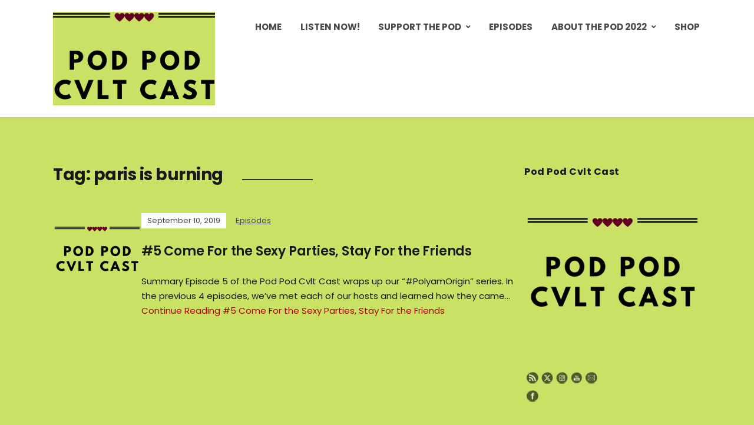

--- FILE ---
content_type: text/html; charset=UTF-8
request_url: https://www.podpodcvltcast.com/tag/paris-is-burning/
body_size: 13598
content:
<!DOCTYPE html>
<html lang="en-US">
<head>
	<meta charset="UTF-8" />
	<meta http-equiv="X-UA-Compatible" content="IE=edge" />
	<meta name="viewport" content="width=device-width, initial-scale=1.0" />
<link rel="profile" href="//gmpg.org/xfn/11" />
	<meta name='robots' content='index, follow, max-image-preview:large, max-snippet:-1, max-video-preview:-1' />

	<!-- This site is optimized with the Yoast SEO Premium plugin v17.9 (Yoast SEO v26.5) - https://yoast.com/wordpress/plugins/seo/ -->
	<title>paris is burning Archives &#183; Pod Pod Cvlt Cast</title>
	<link rel="canonical" href="https://www.podpodcvltcast.com/tag/paris-is-burning/" />
	<meta property="og:locale" content="en_US" />
	<meta property="og:type" content="article" />
	<meta property="og:title" content="paris is burning Archives" />
	<meta property="og:url" content="https://www.podpodcvltcast.com/tag/paris-is-burning/" />
	<meta property="og:site_name" content="Pod Pod Cvlt Cast" />
	<meta name="twitter:card" content="summary_large_image" />
	<meta name="twitter:site" content="@podpodcvltcast" />
	<!-- / Yoast SEO Premium plugin. -->


<link rel='dns-prefetch' href='//fonts.googleapis.com' />
<link rel="alternate" type="application/rss+xml" title="Pod Pod Cvlt Cast &raquo; Feed" href="https://www.podpodcvltcast.com/feed/" />
<link rel="alternate" type="application/rss+xml" title="Pod Pod Cvlt Cast &raquo; Comments Feed" href="https://www.podpodcvltcast.com/comments/feed/" />
<link rel="alternate" type="application/rss+xml" title="Pod Pod Cvlt Cast &raquo; paris is burning Tag Feed" href="https://www.podpodcvltcast.com/tag/paris-is-burning/feed/" />
		<!-- This site uses the Google Analytics by MonsterInsights plugin v9.10.1 - Using Analytics tracking - https://www.monsterinsights.com/ -->
		<!-- Note: MonsterInsights is not currently configured on this site. The site owner needs to authenticate with Google Analytics in the MonsterInsights settings panel. -->
					<!-- No tracking code set -->
				<!-- / Google Analytics by MonsterInsights -->
		<style id='wp-img-auto-sizes-contain-inline-css' type='text/css'>
img:is([sizes=auto i],[sizes^="auto," i]){contain-intrinsic-size:3000px 1500px}
/*# sourceURL=wp-img-auto-sizes-contain-inline-css */
</style>
<style id='wp-emoji-styles-inline-css' type='text/css'>

	img.wp-smiley, img.emoji {
		display: inline !important;
		border: none !important;
		box-shadow: none !important;
		height: 1em !important;
		width: 1em !important;
		margin: 0 0.07em !important;
		vertical-align: -0.1em !important;
		background: none !important;
		padding: 0 !important;
	}
/*# sourceURL=wp-emoji-styles-inline-css */
</style>
<style id='wp-block-library-inline-css' type='text/css'>
:root{--wp-block-synced-color:#7a00df;--wp-block-synced-color--rgb:122,0,223;--wp-bound-block-color:var(--wp-block-synced-color);--wp-editor-canvas-background:#ddd;--wp-admin-theme-color:#007cba;--wp-admin-theme-color--rgb:0,124,186;--wp-admin-theme-color-darker-10:#006ba1;--wp-admin-theme-color-darker-10--rgb:0,107,160.5;--wp-admin-theme-color-darker-20:#005a87;--wp-admin-theme-color-darker-20--rgb:0,90,135;--wp-admin-border-width-focus:2px}@media (min-resolution:192dpi){:root{--wp-admin-border-width-focus:1.5px}}.wp-element-button{cursor:pointer}:root .has-very-light-gray-background-color{background-color:#eee}:root .has-very-dark-gray-background-color{background-color:#313131}:root .has-very-light-gray-color{color:#eee}:root .has-very-dark-gray-color{color:#313131}:root .has-vivid-green-cyan-to-vivid-cyan-blue-gradient-background{background:linear-gradient(135deg,#00d084,#0693e3)}:root .has-purple-crush-gradient-background{background:linear-gradient(135deg,#34e2e4,#4721fb 50%,#ab1dfe)}:root .has-hazy-dawn-gradient-background{background:linear-gradient(135deg,#faaca8,#dad0ec)}:root .has-subdued-olive-gradient-background{background:linear-gradient(135deg,#fafae1,#67a671)}:root .has-atomic-cream-gradient-background{background:linear-gradient(135deg,#fdd79a,#004a59)}:root .has-nightshade-gradient-background{background:linear-gradient(135deg,#330968,#31cdcf)}:root .has-midnight-gradient-background{background:linear-gradient(135deg,#020381,#2874fc)}:root{--wp--preset--font-size--normal:16px;--wp--preset--font-size--huge:42px}.has-regular-font-size{font-size:1em}.has-larger-font-size{font-size:2.625em}.has-normal-font-size{font-size:var(--wp--preset--font-size--normal)}.has-huge-font-size{font-size:var(--wp--preset--font-size--huge)}.has-text-align-center{text-align:center}.has-text-align-left{text-align:left}.has-text-align-right{text-align:right}.has-fit-text{white-space:nowrap!important}#end-resizable-editor-section{display:none}.aligncenter{clear:both}.items-justified-left{justify-content:flex-start}.items-justified-center{justify-content:center}.items-justified-right{justify-content:flex-end}.items-justified-space-between{justify-content:space-between}.screen-reader-text{border:0;clip-path:inset(50%);height:1px;margin:-1px;overflow:hidden;padding:0;position:absolute;width:1px;word-wrap:normal!important}.screen-reader-text:focus{background-color:#ddd;clip-path:none;color:#444;display:block;font-size:1em;height:auto;left:5px;line-height:normal;padding:15px 23px 14px;text-decoration:none;top:5px;width:auto;z-index:100000}html :where(.has-border-color){border-style:solid}html :where([style*=border-top-color]){border-top-style:solid}html :where([style*=border-right-color]){border-right-style:solid}html :where([style*=border-bottom-color]){border-bottom-style:solid}html :where([style*=border-left-color]){border-left-style:solid}html :where([style*=border-width]){border-style:solid}html :where([style*=border-top-width]){border-top-style:solid}html :where([style*=border-right-width]){border-right-style:solid}html :where([style*=border-bottom-width]){border-bottom-style:solid}html :where([style*=border-left-width]){border-left-style:solid}html :where(img[class*=wp-image-]){height:auto;max-width:100%}:where(figure){margin:0 0 1em}html :where(.is-position-sticky){--wp-admin--admin-bar--position-offset:var(--wp-admin--admin-bar--height,0px)}@media screen and (max-width:600px){html :where(.is-position-sticky){--wp-admin--admin-bar--position-offset:0px}}

/*# sourceURL=wp-block-library-inline-css */
</style><style id='wp-block-heading-inline-css' type='text/css'>
h1:where(.wp-block-heading).has-background,h2:where(.wp-block-heading).has-background,h3:where(.wp-block-heading).has-background,h4:where(.wp-block-heading).has-background,h5:where(.wp-block-heading).has-background,h6:where(.wp-block-heading).has-background{padding:1.25em 2.375em}h1.has-text-align-left[style*=writing-mode]:where([style*=vertical-lr]),h1.has-text-align-right[style*=writing-mode]:where([style*=vertical-rl]),h2.has-text-align-left[style*=writing-mode]:where([style*=vertical-lr]),h2.has-text-align-right[style*=writing-mode]:where([style*=vertical-rl]),h3.has-text-align-left[style*=writing-mode]:where([style*=vertical-lr]),h3.has-text-align-right[style*=writing-mode]:where([style*=vertical-rl]),h4.has-text-align-left[style*=writing-mode]:where([style*=vertical-lr]),h4.has-text-align-right[style*=writing-mode]:where([style*=vertical-rl]),h5.has-text-align-left[style*=writing-mode]:where([style*=vertical-lr]),h5.has-text-align-right[style*=writing-mode]:where([style*=vertical-rl]),h6.has-text-align-left[style*=writing-mode]:where([style*=vertical-lr]),h6.has-text-align-right[style*=writing-mode]:where([style*=vertical-rl]){rotate:180deg}
/*# sourceURL=https://www.podpodcvltcast.com/wp-includes/blocks/heading/style.min.css */
</style>
<style id='wp-block-list-inline-css' type='text/css'>
ol,ul{box-sizing:border-box}:root :where(.wp-block-list.has-background){padding:1.25em 2.375em}
/*# sourceURL=https://www.podpodcvltcast.com/wp-includes/blocks/list/style.min.css */
</style>
<style id='wp-block-paragraph-inline-css' type='text/css'>
.is-small-text{font-size:.875em}.is-regular-text{font-size:1em}.is-large-text{font-size:2.25em}.is-larger-text{font-size:3em}.has-drop-cap:not(:focus):first-letter{float:left;font-size:8.4em;font-style:normal;font-weight:100;line-height:.68;margin:.05em .1em 0 0;text-transform:uppercase}body.rtl .has-drop-cap:not(:focus):first-letter{float:none;margin-left:.1em}p.has-drop-cap.has-background{overflow:hidden}:root :where(p.has-background){padding:1.25em 2.375em}:where(p.has-text-color:not(.has-link-color)) a{color:inherit}p.has-text-align-left[style*="writing-mode:vertical-lr"],p.has-text-align-right[style*="writing-mode:vertical-rl"]{rotate:180deg}
/*# sourceURL=https://www.podpodcvltcast.com/wp-includes/blocks/paragraph/style.min.css */
</style>
<style id='global-styles-inline-css' type='text/css'>
:root{--wp--preset--aspect-ratio--square: 1;--wp--preset--aspect-ratio--4-3: 4/3;--wp--preset--aspect-ratio--3-4: 3/4;--wp--preset--aspect-ratio--3-2: 3/2;--wp--preset--aspect-ratio--2-3: 2/3;--wp--preset--aspect-ratio--16-9: 16/9;--wp--preset--aspect-ratio--9-16: 9/16;--wp--preset--color--black: #000000;--wp--preset--color--cyan-bluish-gray: #abb8c3;--wp--preset--color--white: #ffffff;--wp--preset--color--pale-pink: #f78da7;--wp--preset--color--vivid-red: #cf2e2e;--wp--preset--color--luminous-vivid-orange: #ff6900;--wp--preset--color--luminous-vivid-amber: #fcb900;--wp--preset--color--light-green-cyan: #7bdcb5;--wp--preset--color--vivid-green-cyan: #00d084;--wp--preset--color--pale-cyan-blue: #8ed1fc;--wp--preset--color--vivid-cyan-blue: #0693e3;--wp--preset--color--vivid-purple: #9b51e0;--wp--preset--color--bbp-white-100: #ffffff;--wp--preset--color--bbp-black-100: #000000;--wp--preset--gradient--vivid-cyan-blue-to-vivid-purple: linear-gradient(135deg,rgb(6,147,227) 0%,rgb(155,81,224) 100%);--wp--preset--gradient--light-green-cyan-to-vivid-green-cyan: linear-gradient(135deg,rgb(122,220,180) 0%,rgb(0,208,130) 100%);--wp--preset--gradient--luminous-vivid-amber-to-luminous-vivid-orange: linear-gradient(135deg,rgb(252,185,0) 0%,rgb(255,105,0) 100%);--wp--preset--gradient--luminous-vivid-orange-to-vivid-red: linear-gradient(135deg,rgb(255,105,0) 0%,rgb(207,46,46) 100%);--wp--preset--gradient--very-light-gray-to-cyan-bluish-gray: linear-gradient(135deg,rgb(238,238,238) 0%,rgb(169,184,195) 100%);--wp--preset--gradient--cool-to-warm-spectrum: linear-gradient(135deg,rgb(74,234,220) 0%,rgb(151,120,209) 20%,rgb(207,42,186) 40%,rgb(238,44,130) 60%,rgb(251,105,98) 80%,rgb(254,248,76) 100%);--wp--preset--gradient--blush-light-purple: linear-gradient(135deg,rgb(255,206,236) 0%,rgb(152,150,240) 100%);--wp--preset--gradient--blush-bordeaux: linear-gradient(135deg,rgb(254,205,165) 0%,rgb(254,45,45) 50%,rgb(107,0,62) 100%);--wp--preset--gradient--luminous-dusk: linear-gradient(135deg,rgb(255,203,112) 0%,rgb(199,81,192) 50%,rgb(65,88,208) 100%);--wp--preset--gradient--pale-ocean: linear-gradient(135deg,rgb(255,245,203) 0%,rgb(182,227,212) 50%,rgb(51,167,181) 100%);--wp--preset--gradient--electric-grass: linear-gradient(135deg,rgb(202,248,128) 0%,rgb(113,206,126) 100%);--wp--preset--gradient--midnight: linear-gradient(135deg,rgb(2,3,129) 0%,rgb(40,116,252) 100%);--wp--preset--font-size--small: 13px;--wp--preset--font-size--medium: 20px;--wp--preset--font-size--large: 36px;--wp--preset--font-size--x-large: 42px;--wp--preset--spacing--20: 0.44rem;--wp--preset--spacing--30: 0.67rem;--wp--preset--spacing--40: 1rem;--wp--preset--spacing--50: 1.5rem;--wp--preset--spacing--60: 2.25rem;--wp--preset--spacing--70: 3.38rem;--wp--preset--spacing--80: 5.06rem;--wp--preset--shadow--natural: 6px 6px 9px rgba(0, 0, 0, 0.2);--wp--preset--shadow--deep: 12px 12px 50px rgba(0, 0, 0, 0.4);--wp--preset--shadow--sharp: 6px 6px 0px rgba(0, 0, 0, 0.2);--wp--preset--shadow--outlined: 6px 6px 0px -3px rgb(255, 255, 255), 6px 6px rgb(0, 0, 0);--wp--preset--shadow--crisp: 6px 6px 0px rgb(0, 0, 0);}:where(.is-layout-flex){gap: 0.5em;}:where(.is-layout-grid){gap: 0.5em;}body .is-layout-flex{display: flex;}.is-layout-flex{flex-wrap: wrap;align-items: center;}.is-layout-flex > :is(*, div){margin: 0;}body .is-layout-grid{display: grid;}.is-layout-grid > :is(*, div){margin: 0;}:where(.wp-block-columns.is-layout-flex){gap: 2em;}:where(.wp-block-columns.is-layout-grid){gap: 2em;}:where(.wp-block-post-template.is-layout-flex){gap: 1.25em;}:where(.wp-block-post-template.is-layout-grid){gap: 1.25em;}.has-black-color{color: var(--wp--preset--color--black) !important;}.has-cyan-bluish-gray-color{color: var(--wp--preset--color--cyan-bluish-gray) !important;}.has-white-color{color: var(--wp--preset--color--white) !important;}.has-pale-pink-color{color: var(--wp--preset--color--pale-pink) !important;}.has-vivid-red-color{color: var(--wp--preset--color--vivid-red) !important;}.has-luminous-vivid-orange-color{color: var(--wp--preset--color--luminous-vivid-orange) !important;}.has-luminous-vivid-amber-color{color: var(--wp--preset--color--luminous-vivid-amber) !important;}.has-light-green-cyan-color{color: var(--wp--preset--color--light-green-cyan) !important;}.has-vivid-green-cyan-color{color: var(--wp--preset--color--vivid-green-cyan) !important;}.has-pale-cyan-blue-color{color: var(--wp--preset--color--pale-cyan-blue) !important;}.has-vivid-cyan-blue-color{color: var(--wp--preset--color--vivid-cyan-blue) !important;}.has-vivid-purple-color{color: var(--wp--preset--color--vivid-purple) !important;}.has-black-background-color{background-color: var(--wp--preset--color--black) !important;}.has-cyan-bluish-gray-background-color{background-color: var(--wp--preset--color--cyan-bluish-gray) !important;}.has-white-background-color{background-color: var(--wp--preset--color--white) !important;}.has-pale-pink-background-color{background-color: var(--wp--preset--color--pale-pink) !important;}.has-vivid-red-background-color{background-color: var(--wp--preset--color--vivid-red) !important;}.has-luminous-vivid-orange-background-color{background-color: var(--wp--preset--color--luminous-vivid-orange) !important;}.has-luminous-vivid-amber-background-color{background-color: var(--wp--preset--color--luminous-vivid-amber) !important;}.has-light-green-cyan-background-color{background-color: var(--wp--preset--color--light-green-cyan) !important;}.has-vivid-green-cyan-background-color{background-color: var(--wp--preset--color--vivid-green-cyan) !important;}.has-pale-cyan-blue-background-color{background-color: var(--wp--preset--color--pale-cyan-blue) !important;}.has-vivid-cyan-blue-background-color{background-color: var(--wp--preset--color--vivid-cyan-blue) !important;}.has-vivid-purple-background-color{background-color: var(--wp--preset--color--vivid-purple) !important;}.has-black-border-color{border-color: var(--wp--preset--color--black) !important;}.has-cyan-bluish-gray-border-color{border-color: var(--wp--preset--color--cyan-bluish-gray) !important;}.has-white-border-color{border-color: var(--wp--preset--color--white) !important;}.has-pale-pink-border-color{border-color: var(--wp--preset--color--pale-pink) !important;}.has-vivid-red-border-color{border-color: var(--wp--preset--color--vivid-red) !important;}.has-luminous-vivid-orange-border-color{border-color: var(--wp--preset--color--luminous-vivid-orange) !important;}.has-luminous-vivid-amber-border-color{border-color: var(--wp--preset--color--luminous-vivid-amber) !important;}.has-light-green-cyan-border-color{border-color: var(--wp--preset--color--light-green-cyan) !important;}.has-vivid-green-cyan-border-color{border-color: var(--wp--preset--color--vivid-green-cyan) !important;}.has-pale-cyan-blue-border-color{border-color: var(--wp--preset--color--pale-cyan-blue) !important;}.has-vivid-cyan-blue-border-color{border-color: var(--wp--preset--color--vivid-cyan-blue) !important;}.has-vivid-purple-border-color{border-color: var(--wp--preset--color--vivid-purple) !important;}.has-vivid-cyan-blue-to-vivid-purple-gradient-background{background: var(--wp--preset--gradient--vivid-cyan-blue-to-vivid-purple) !important;}.has-light-green-cyan-to-vivid-green-cyan-gradient-background{background: var(--wp--preset--gradient--light-green-cyan-to-vivid-green-cyan) !important;}.has-luminous-vivid-amber-to-luminous-vivid-orange-gradient-background{background: var(--wp--preset--gradient--luminous-vivid-amber-to-luminous-vivid-orange) !important;}.has-luminous-vivid-orange-to-vivid-red-gradient-background{background: var(--wp--preset--gradient--luminous-vivid-orange-to-vivid-red) !important;}.has-very-light-gray-to-cyan-bluish-gray-gradient-background{background: var(--wp--preset--gradient--very-light-gray-to-cyan-bluish-gray) !important;}.has-cool-to-warm-spectrum-gradient-background{background: var(--wp--preset--gradient--cool-to-warm-spectrum) !important;}.has-blush-light-purple-gradient-background{background: var(--wp--preset--gradient--blush-light-purple) !important;}.has-blush-bordeaux-gradient-background{background: var(--wp--preset--gradient--blush-bordeaux) !important;}.has-luminous-dusk-gradient-background{background: var(--wp--preset--gradient--luminous-dusk) !important;}.has-pale-ocean-gradient-background{background: var(--wp--preset--gradient--pale-ocean) !important;}.has-electric-grass-gradient-background{background: var(--wp--preset--gradient--electric-grass) !important;}.has-midnight-gradient-background{background: var(--wp--preset--gradient--midnight) !important;}.has-small-font-size{font-size: var(--wp--preset--font-size--small) !important;}.has-medium-font-size{font-size: var(--wp--preset--font-size--medium) !important;}.has-large-font-size{font-size: var(--wp--preset--font-size--large) !important;}.has-x-large-font-size{font-size: var(--wp--preset--font-size--x-large) !important;}
/*# sourceURL=global-styles-inline-css */
</style>

<style id='classic-theme-styles-inline-css' type='text/css'>
/*! This file is auto-generated */
.wp-block-button__link{color:#fff;background-color:#32373c;border-radius:9999px;box-shadow:none;text-decoration:none;padding:calc(.667em + 2px) calc(1.333em + 2px);font-size:1.125em}.wp-block-file__button{background:#32373c;color:#fff;text-decoration:none}
/*# sourceURL=/wp-includes/css/classic-themes.min.css */
</style>
<link rel='stylesheet' id='collapscore-css-css' href='https://www.podpodcvltcast.com/wp-content/plugins/jquery-collapse-o-matic/css/core_style.css?ver=1.0' type='text/css' media='all' />
<link rel='stylesheet' id='collapseomatic-css-css' href='https://www.podpodcvltcast.com/wp-content/plugins/jquery-collapse-o-matic/css/light_style.css?ver=1.6' type='text/css' media='all' />
<link rel='stylesheet' id='SFSImainCss-css' href='https://www.podpodcvltcast.com/wp-content/plugins/ultimate-social-media-icons/css/sfsi-style.css?ver=2.9.6' type='text/css' media='all' />
<link rel='stylesheet' id='disable_sfsi-css' href='https://www.podpodcvltcast.com/wp-content/plugins/ultimate-social-media-icons/css/disable_sfsi.css?ver=6.9' type='text/css' media='all' />
<link rel='stylesheet' id='wpa-style-css' href='https://www.podpodcvltcast.com/wp-content/plugins/wp-accessibility/css/wpa-style.css?ver=2.2.6' type='text/css' media='all' />
<style id='wpa-style-inline-css' type='text/css'>
:root { --admin-bar-top : 7px; }
/*# sourceURL=wpa-style-inline-css */
</style>
<link rel='stylesheet' id='podcast-style-css' href='https://www.podpodcvltcast.com/wp-content/themes/podcast/style.css?ver=1.2.3' type='text/css' media='all' />
<link rel='stylesheet' id='font-awesome-css' href='https://www.podpodcvltcast.com/wp-content/themes/podcast/css/fontawesome.all.min.css?ver=5.15.3' type='text/css' media='all' />
<link rel='stylesheet' id='podcast-webfonts-css' href='//fonts.googleapis.com/css?family=Poppins%3A400%2C400i%2C500%2C500i%2C600%2C600i%2C700%2C700i&#038;subset=latin%2Clatin-ext' type='text/css' media='all' />
<script type="text/javascript" src="https://www.podpodcvltcast.com/wp-includes/js/jquery/jquery.min.js?ver=3.7.1" id="jquery-core-js"></script>
<script type="text/javascript" src="https://www.podpodcvltcast.com/wp-includes/js/jquery/jquery-migrate.min.js?ver=3.4.1" id="jquery-migrate-js"></script>
<script type="text/javascript" src="https://www.podpodcvltcast.com/wp-content/themes/podcast/js/superfish.min.js?ver=1" id="jquery-superfish-js"></script>
<link rel="https://api.w.org/" href="https://www.podpodcvltcast.com/wp-json/" /><link rel="alternate" title="JSON" type="application/json" href="https://www.podpodcvltcast.com/wp-json/wp/v2/tags/38" /><link rel="EditURI" type="application/rsd+xml" title="RSD" href="https://www.podpodcvltcast.com/xmlrpc.php?rsd" />
<meta name="generator" content="WordPress 6.9" />


<!-- This site is optimized with the Schema plugin v1.7.9.6 - https://schema.press -->
<script type="application/ld+json">{"@context":"https:\/\/schema.org\/","@type":"CollectionPage","headline":"paris is burning Tag","description":"","url":"https:\/\/www.podpodcvltcast.com\/tag\/chosen-family\/","sameAs":[],"hasPart":[{"@context":"https:\/\/schema.org\/","@type":"BlogPosting","mainEntityOfPage":{"@type":"WebPage","@id":"https:\/\/www.podpodcvltcast.com\/2019\/09\/10\/5-come-for-the-sexy-parties-stay-for-the-friends\/"},"url":"https:\/\/www.podpodcvltcast.com\/2019\/09\/10\/5-come-for-the-sexy-parties-stay-for-the-friends\/","headline":"#5 Come For the Sexy Parties, Stay For the Friends","datePublished":"2019-09-10T05:00:20+00:00","dateModified":"2019-09-09T14:10:24+00:00","publisher":{"@type":"Organization","@id":"https:\/\/www.podpodcvltcast.com\/#organization","name":"Pod Pod Cvlt Cast","logo":{"@type":"ImageObject","url":"","width":600,"height":60}},"image":{"@type":"ImageObject","url":"https:\/\/www.podpodcvltcast.com\/wp-content\/uploads\/2019\/08\/Pod-Pod-CVLT-CAST-1.png","width":3000,"height":3000},"articleSection":"Episodes","keywords":"chosen family, emotional support, house, lgbtq, lgbtqia+, open relationship, paris is burning, polyamory","description":"Summary Episode 5 of the Pod Pod Cvlt Cast wraps up our \"#PolyamOrigin\" series. In the previous 4 episodes, we've met each of our hosts and learned how they came to be in long-term polyamorous relationships. Now we talk about the origin of The Pod (which our hosts call","author":{"@type":"Person","name":"podpodcvltcast_jp0whm","url":"https:\/\/www.podpodcvltcast.com\/author\/podpodcvltcast_jp0whm\/","image":{"@type":"ImageObject","url":"https:\/\/secure.gravatar.com\/avatar\/3f7138e96659aaf2121ccbf866641d08d573f2e7afefd4658c4ae0c294133404?s=96&d=mm&r=g","height":96,"width":96}}}]}</script>

<meta property="fb:pages" content="" />
<meta name="follow.[base64]" content="NgPqdnG4PPxp39gFHvUh"/><style type="text/css">.recentcomments a{display:inline !important;padding:0 !important;margin:0 !important;}</style><style type="text/css" id="custom-background-css">
body.custom-background { background-color: #c9e265; }
</style>
	<link rel="icon" href="https://www.podpodcvltcast.com/wp-content/uploads/2019/08/cropped-Pod-Pod-CVLT-CAST-32x32.jpg" sizes="32x32" />
<link rel="icon" href="https://www.podpodcvltcast.com/wp-content/uploads/2019/08/cropped-Pod-Pod-CVLT-CAST-192x192.jpg" sizes="192x192" />
<link rel="apple-touch-icon" href="https://www.podpodcvltcast.com/wp-content/uploads/2019/08/cropped-Pod-Pod-CVLT-CAST-180x180.jpg" />
<meta name="msapplication-TileImage" content="https://www.podpodcvltcast.com/wp-content/uploads/2019/08/cropped-Pod-Pod-CVLT-CAST-270x270.jpg" />

</head>

<body class="archive tag tag-paris-is-burning tag-38 custom-background wp-custom-logo wp-embed-responsive wp-theme-podcast sfsi_actvite_theme_black wpa-excerpt page-sidebar-right theme-color-black">


<div id="container">

	<a class="skip-link screen-reader-text" href="#site-main">Skip to content</a>

	<div class="site-wrapper-all site-wrapper-boxed">

		<header id="site-masthead" class="site-section site-section-masthead">
			<div class="site-section-wrapper site-section-wrapper-masthead">
				<div id="site-logo"><a href="https://www.podpodcvltcast.com/" class="custom-logo-link" rel="home"><img width="2818" height="1633" src="https://www.podpodcvltcast.com/wp-content/uploads/2019/08/cropped-Pod-Pod-CVLT-CAST-1-2.png" class="custom-logo" alt="Logo for Pod Pod Cvlt Cast" decoding="async" fetchpriority="high" srcset="https://www.podpodcvltcast.com/wp-content/uploads/2019/08/cropped-Pod-Pod-CVLT-CAST-1-2.png 2818w, https://www.podpodcvltcast.com/wp-content/uploads/2019/08/cropped-Pod-Pod-CVLT-CAST-1-2-300x174.png 300w, https://www.podpodcvltcast.com/wp-content/uploads/2019/08/cropped-Pod-Pod-CVLT-CAST-1-2-768x445.png 768w, https://www.podpodcvltcast.com/wp-content/uploads/2019/08/cropped-Pod-Pod-CVLT-CAST-1-2-1024x593.png 1024w" sizes="(max-width: 2818px) 100vw, 2818px" /></a></div><!-- #site-logo -->
				<div id="site-section-primary-menu">

					<span id="site-mobile-menu-toggle">
	<button class="site-toggle-anchor">
		<span class="site-toggle-icon site-toggle-icon-open is-visible fas fa-bars"></span>
		<span class="site-toggle-label site-toggle-label-open is-visible">Menu</span>
		<span class="site-toggle-icon site-toggle-icon-close fas fa-bars"></span>
		<span class="site-toggle-label site-toggle-label-close">Menu</span>
	</button><!-- .site-toggle-anchor -->
</span><!-- #site-mobile-menu-toggle --><div id="site-mobile-menu">
	<div class="menu-wrapper">

				<nav class="mobile-menu" aria-label="Mobile Menu">
			<ul id="menu-main" class="menu"><li id="menu-item-33" class="menu-item menu-item-type-custom menu-item-object-custom menu-item-home menu-item-33"><a href="https://www.podpodcvltcast.com">Home</a></li>
<li id="menu-item-260" class="menu-item menu-item-type-post_type menu-item-object-page menu-item-260"><a href="https://www.podpodcvltcast.com/listen-now/">Listen Now!</a></li>
<li id="menu-item-453" class="menu-item menu-item-type-custom menu-item-object-custom menu-item-has-children menu-item-453"><a target="_blank" href="https://www.patreon.com/PodPodCvltCast">Support the Pod</a><button class="sub-menu-toggle toggle-anchor"><span class="screen-reader-text">Show sub menu</span><i class="fas fa-chevron-down"></i></span></button>
<ul class="sub-menu">
	<li id="menu-item-504" class="menu-item menu-item-type-post_type menu-item-object-page menu-item-504"><a href="https://www.podpodcvltcast.com/supportthepod/">Support the Pod!</a></li>
	<li id="menu-item-502" class="menu-item menu-item-type-post_type menu-item-object-page menu-item-502"><a href="https://www.podpodcvltcast.com/community/">Pod Pod Cvlt Cast Community</a></li>
</ul>
</li>
<li id="menu-item-29" class="menu-item menu-item-type-post_type menu-item-object-page menu-item-29"><a href="https://www.podpodcvltcast.com/episodes/">Episodes</a></li>
<li id="menu-item-613" class="menu-item menu-item-type-post_type menu-item-object-page menu-item-has-children menu-item-613"><a href="https://www.podpodcvltcast.com/about-the-pod-2/">About the Pod 2022</a><button class="sub-menu-toggle toggle-anchor"><span class="screen-reader-text">Show sub menu</span><i class="fas fa-chevron-down"></i></span></button>
<ul class="sub-menu">
	<li id="menu-item-35" class="menu-item menu-item-type-post_type menu-item-object-page menu-item-35"><a href="https://www.podpodcvltcast.com/press/">Press</a></li>
	<li id="menu-item-31" class="menu-item menu-item-type-post_type menu-item-object-page menu-item-31"><a href="https://www.podpodcvltcast.com/contact/">Contact the Pod</a></li>
</ul>
</li>
<li id="menu-item-415" class="menu-item menu-item-type-custom menu-item-object-custom menu-item-415"><a href="https://teespring.com/stores/podpodcvltcast-store">Shop</a></li>
</ul>		</nav><!-- .mobile-menu -->
	</div><!-- .menu-wrapper -->
</div><!-- #site-mobile-menu -->
					<nav id="site-primary-nav"><ul id="site-primary-menu" class="large-nav sf-menu"><li class="menu-item menu-item-type-custom menu-item-object-custom menu-item-home menu-item-33"><a href="https://www.podpodcvltcast.com">Home</a></li>
<li class="menu-item menu-item-type-post_type menu-item-object-page menu-item-260"><a href="https://www.podpodcvltcast.com/listen-now/">Listen Now!</a></li>
<li class="menu-item menu-item-type-custom menu-item-object-custom menu-item-has-children menu-item-453"><a target="_blank" href="https://www.patreon.com/PodPodCvltCast">Support the Pod</a>
<ul class="sub-menu">
	<li class="menu-item menu-item-type-post_type menu-item-object-page menu-item-504"><a href="https://www.podpodcvltcast.com/supportthepod/">Support the Pod!</a></li>
	<li class="menu-item menu-item-type-post_type menu-item-object-page menu-item-502"><a href="https://www.podpodcvltcast.com/community/">Pod Pod Cvlt Cast Community</a></li>
</ul>
</li>
<li class="menu-item menu-item-type-post_type menu-item-object-page menu-item-29"><a href="https://www.podpodcvltcast.com/episodes/">Episodes</a></li>
<li class="menu-item menu-item-type-post_type menu-item-object-page menu-item-has-children menu-item-613"><a href="https://www.podpodcvltcast.com/about-the-pod-2/">About the Pod 2022</a>
<ul class="sub-menu">
	<li class="menu-item menu-item-type-post_type menu-item-object-page menu-item-35"><a href="https://www.podpodcvltcast.com/press/">Press</a></li>
	<li class="menu-item menu-item-type-post_type menu-item-object-page menu-item-31"><a href="https://www.podpodcvltcast.com/contact/">Contact the Pod</a></li>
</ul>
</li>
<li class="menu-item menu-item-type-custom menu-item-object-custom menu-item-415"><a href="https://teespring.com/stores/podpodcvltcast-store">Shop</a></li>
</ul>				</nav><!-- #site-primary-nav -->
								</div><!-- #site-section-primary-menu -->
			</div><!-- .site-section-wrapper .site-section-wrapper-masthead -->
		</header><!-- #site-masthead .site-section-masthead -->
<main id="site-main">

	<div class="site-page-content">
		<div class="site-section-wrapper site-section-wrapper-main">

			<div class="site-column site-column-content"><div class="site-column-wrapper"><!-- .site-column .site-column-1 .site-column-aside --><h1 class="page-title archives-title"><span class="page-title-span">Tag: <span>paris is burning</span></span></h1><ul class="site-archive-posts">

	<li class="site-archive-post has-post-thumbnail post-158 post type-post status-publish format-standard hentry category-episodes tag-chosen-family tag-emotional-support tag-house tag-lgbtq tag-lgbtqia tag-open-relationship tag-paris-is-burning tag-polyamory">

		<div class="site-column-widget-wrapper">
						<div class="entry-thumbnail">
				<div class="entry-thumbnail-wrapper"><a href="https://www.podpodcvltcast.com/2019/09/10/5-come-for-the-sexy-parties-stay-for-the-friends/" rel="bookmark"><img width="275" height="275" src="https://www.podpodcvltcast.com/wp-content/uploads/2019/08/Pod-Pod-CVLT-CAST-1.png" class="mobile-thumbnail-large wp-post-image" alt="PodPodCvltCastCover podcast about polyamory/kink life, love, learning and libido" decoding="async" srcset="https://www.podpodcvltcast.com/wp-content/uploads/2019/08/Pod-Pod-CVLT-CAST-1.png 3000w, https://www.podpodcvltcast.com/wp-content/uploads/2019/08/Pod-Pod-CVLT-CAST-1-150x150.png 150w, https://www.podpodcvltcast.com/wp-content/uploads/2019/08/Pod-Pod-CVLT-CAST-1-300x300.png 300w, https://www.podpodcvltcast.com/wp-content/uploads/2019/08/Pod-Pod-CVLT-CAST-1-768x768.png 768w, https://www.podpodcvltcast.com/wp-content/uploads/2019/08/Pod-Pod-CVLT-CAST-1-1024x1024.png 1024w, https://www.podpodcvltcast.com/wp-content/uploads/2019/08/Pod-Pod-CVLT-CAST-1-1568x1568.png 1568w" sizes="(max-width: 275px) 100vw, 275px" /><img width="150" height="150" src="https://www.podpodcvltcast.com/wp-content/uploads/2019/08/Pod-Pod-CVLT-CAST-1-1568x1568.png" class="mobile-thumbnail-small wp-post-image" alt="PodPodCvltCastCover podcast about polyamory/kink life, love, learning and libido" decoding="async" srcset="https://www.podpodcvltcast.com/wp-content/uploads/2019/08/Pod-Pod-CVLT-CAST-1-1568x1568.png 1568w, https://www.podpodcvltcast.com/wp-content/uploads/2019/08/Pod-Pod-CVLT-CAST-1-150x150.png 150w, https://www.podpodcvltcast.com/wp-content/uploads/2019/08/Pod-Pod-CVLT-CAST-1-300x300.png 300w, https://www.podpodcvltcast.com/wp-content/uploads/2019/08/Pod-Pod-CVLT-CAST-1-768x768.png 768w, https://www.podpodcvltcast.com/wp-content/uploads/2019/08/Pod-Pod-CVLT-CAST-1-1024x1024.png 1024w" sizes="(max-width: 150px) 100vw, 150px" /></a>				</div><!-- .entry-thumbnail-wrapper -->
			</div><!-- .entry-thumbnail --><!-- ws fix
			--><div class="entry-preview">
				<div class="entry-preview-wrapper">
					<p class="entry-tagline"><span class="post-meta-span post-meta-span-time"><time datetime="2019-09-10" pubdate>September 10, 2019</time></span><span class="post-meta-span post-meta-span-category"><a href="https://www.podpodcvltcast.com/category/episodes/" rel="category tag">Episodes</a></span></p><!-- .entry-tagline -->					<h2 class="entry-title"><a href="https://www.podpodcvltcast.com/2019/09/10/5-come-for-the-sexy-parties-stay-for-the-friends/">#5 Come For the Sexy Parties, Stay For the Friends</a></h2>
					<p class="entry-excerpt">Summary Episode 5 of the Pod Pod Cvlt Cast wraps up our &#8220;#PolyamOrigin&#8221; series. In the previous 4 episodes, we&#8217;ve met each of our hosts and learned how they came&hellip; <a class="continue" href="https://www.podpodcvltcast.com/2019/09/10/5-come-for-the-sexy-parties-stay-for-the-friends/">Continue Reading<span> #5 Come For the Sexy Parties, Stay For the Friends</span></a></p>
				</div><!-- .entry-preview-wrapper -->
			</div><!-- .entry-preview -->
		</div><!-- .site-column-widget-wrapper -->

	</li><!-- .site-archive-post -->	
</ul><!-- .site-archive-posts -->

</div><!-- .site-column-wrapper --></div><!-- .site-column .site-column-content --><div class="site-column site-column-aside">

			<div class="site-column-wrapper">

				<div class="widget widget_media_image" id="media_image-3"><p class="widget-title">Pod Pod Cvlt Cast</p><a href="http://epiodes"><img width="300" height="300" src="https://www.podpodcvltcast.com/wp-content/uploads/2019/08/Pod-Pod-CVLT-CAST-1-300x300.png" class="image wp-image-8  attachment-medium size-medium" alt="PodPodCvltCastCover podcast about polyamory/kink life, love, learning and libido" style="max-width: 100%; height: auto;" decoding="async" loading="lazy" srcset="https://www.podpodcvltcast.com/wp-content/uploads/2019/08/Pod-Pod-CVLT-CAST-1-300x300.png 300w, https://www.podpodcvltcast.com/wp-content/uploads/2019/08/Pod-Pod-CVLT-CAST-1-150x150.png 150w, https://www.podpodcvltcast.com/wp-content/uploads/2019/08/Pod-Pod-CVLT-CAST-1-768x768.png 768w, https://www.podpodcvltcast.com/wp-content/uploads/2019/08/Pod-Pod-CVLT-CAST-1-1024x1024.png 1024w, https://www.podpodcvltcast.com/wp-content/uploads/2019/08/Pod-Pod-CVLT-CAST-1-1568x1568.png 1568w" sizes="auto, (max-width: 300px) 100vw, 300px" /></a></div><div class="widget sfsi" id="sfsi-widget-4">		<div class="sfsi_widget" data-position="widget" style="display:flex;flex-wrap:wrap;justify-content: left">
			<div id='sfsi_wDiv'></div>
			<div class="norm_row sfsi_wDiv "  style="width:125px;position:absolute;;text-align:left"><div style='width:20px; height:20px;margin-left:5px;margin-bottom:5px; ' class='sfsi_wicons shuffeldiv ' ><div class='inerCnt'><a class=' sficn' data-effect='fade_in' target='_blank'  href='https://twitter.com/PodPodCvltCast' id='sfsiid_twitter_icon' style='width:20px;height:20px;opacity:0.6;'  ><img data-pin-nopin='true' alt='Twitter' title='Twitter' src='https://www.podpodcvltcast.com/wp-content/plugins/ultimate-social-media-icons/images/icons_theme/black/black_twitter.png' width='20' height='20' style='' class='sfcm sfsi_wicon ' data-effect='fade_in'   /></a><div class="sfsi_tool_tip_2 twt_tool_bdr sfsiTlleft" style="opacity:0;z-index:-1;" id="sfsiid_twitter"><span class="bot_arow bot_twt_arow"></span><div class="sfsi_inside"><div  class='cstmicon1'><a href='https://twitter.com/PodPodCvltCast' target='_blank'><img data-pin-nopin='true' class='sfsi_wicon' alt='Visit Us' title='Visit Us' src='https://www.podpodcvltcast.com/wp-content/plugins/ultimate-social-media-icons/images/visit_icons/Visit_us_twitter/icon_Visit_us_en_US.png' /></a></div><div  class='icon1'><a target="_blank" href="https://twitter.com/intent/user?screen_name=@PodPodCvltCast">
			<img data-pin-nopin= true src="https://www.podpodcvltcast.com/wp-content/plugins/ultimate-social-media-icons/images/share_icons/Twitter_Follow/en_US_Follow.svg" class="sfsi_wicon" alt="Follow Me" title="Follow Me" style="opacity: 1;" />
			</a></div><div  class='icon2'><div class='sf_twiter' style='display: inline-block;vertical-align: middle;width: auto;'>
						<a target='_blank' href='https://x.com/intent/post?text=Hey%2C+check+out+this+cool+polyamory+lifestyle+podcast+I+found%3A+www.yourname.com+%23Topic+via%40my_twitter_name+https%3A%2F%2Fwww.podpodcvltcast.com%2Ftag%2Fparis-is-burning' style='display:inline-block' >
							<img data-pin-nopin= true class='sfsi_wicon' src='https://www.podpodcvltcast.com/wp-content/plugins/ultimate-social-media-icons/images/share_icons/Twitter_Tweet/en_US_Tweet.svg' alt='Post on X' title='Post on X' >
						</a>
					</div></div></div></div></div></div><div style='width:20px; height:20px;margin-left:5px;margin-bottom:5px; ' class='sfsi_wicons shuffeldiv ' ><div class='inerCnt'><a class=' sficn' data-effect='fade_in' target='_blank'  href='http://fb.me/PodPodCvltCast' id='sfsiid_facebook_icon' style='width:20px;height:20px;opacity:0.6;'  ><img data-pin-nopin='true' alt='Facebook' title='Facebook' src='https://www.podpodcvltcast.com/wp-content/plugins/ultimate-social-media-icons/images/icons_theme/black/black_facebook.png' width='20' height='20' style='' class='sfcm sfsi_wicon ' data-effect='fade_in'   /></a><div class="sfsi_tool_tip_2 fb_tool_bdr sfsiTlleft" style="opacity:0;z-index:-1;" id="sfsiid_facebook"><span class="bot_arow bot_fb_arow"></span><div class="sfsi_inside"><div  class='icon1'><a href='http://fb.me/PodPodCvltCast' target='_blank'><img data-pin-nopin='true' class='sfsi_wicon' alt='Facebook' title='Facebook' src='https://www.podpodcvltcast.com/wp-content/plugins/ultimate-social-media-icons/images/visit_icons/Visit_us_fb/icon_Visit_us_en_US.png' /></a></div><div  class='icon2'><div class="fb-like" width="200" data-href="https://www.podpodcvltcast.com/2019/09/10/5-come-for-the-sexy-parties-stay-for-the-friends/"  data-send="false" data-layout="button_count" data-action="like"></div></div><div  class='icon3'><a target='_blank' href='https://www.facebook.com/sharer/sharer.php?u=https%3A%2F%2Fwww.podpodcvltcast.com%2Ftag%2Fparis-is-burning' style='display:inline-block;'  > <img class='sfsi_wicon'  data-pin-nopin='true' alt='fb-share-icon' title='Facebook Share' src='https://www.podpodcvltcast.com/wp-content/plugins/ultimate-social-media-icons/images/share_icons/fb_icons/en_US.svg' /></a></div></div></div></div></div><div style='width:20px; height:20px;margin-left:5px;margin-bottom:5px; ' class='sfsi_wicons shuffeldiv ' ><div class='inerCnt'><a class=' sficn' data-effect='fade_in' target='_blank'  href='https://www.youtube.com/channel/UCkGO9Z6hDpZgsMfXslrpaBg' id='sfsiid_youtube_icon' style='width:20px;height:20px;opacity:0.6;'  ><img data-pin-nopin='true' alt='YouTube' title='YouTube' src='https://www.podpodcvltcast.com/wp-content/plugins/ultimate-social-media-icons/images/icons_theme/black/black_youtube.png' width='20' height='20' style='' class='sfcm sfsi_wicon ' data-effect='fade_in'   /></a><div class="sfsi_tool_tip_2 utube_tool_bdr sfsiTlleft" style="opacity:0;z-index:-1;" id="sfsiid_youtube"><span class="bot_arow bot_utube_arow"></span><div class="sfsi_inside"><div  class='icon1'><a href='https://www.youtube.com/channel/UCkGO9Z6hDpZgsMfXslrpaBg'  target='_blank'><img data-pin-nopin='true' class='sfsi_wicon' alt='YouTube' title='YouTube' src='https://www.podpodcvltcast.com/wp-content/plugins/ultimate-social-media-icons/images/visit_icons/Visit_us_youtube/icon_Visit_us_en_US.svg' /></a></div><div  class='icon2'><div>Set Youtube Channel ID</div></div></div></div></div></div><div style='width:20px; height:20px;margin-left:5px;margin-bottom:5px; ' class='sfsi_wicons shuffeldiv ' ><div class='inerCnt'><a class=' sficn' data-effect='fade_in' target='_blank'  href='https://www.specificfeeds.com/widgets/emailSubscribeEncFeed/[base64]/OA==/' id='sfsiid_email_icon' style='width:20px;height:20px;opacity:0.6;'  ><img data-pin-nopin='true' alt='Follow by Email' title='Follow by Email' src='https://www.podpodcvltcast.com/wp-content/plugins/ultimate-social-media-icons/images/icons_theme/black/black_email.png' width='20' height='20' style='' class='sfcm sfsi_wicon ' data-effect='fade_in'   /></a></div></div><div style='width:20px; height:20px;margin-left:5px;margin-bottom:5px; ' class='sfsi_wicons shuffeldiv ' ><div class='inerCnt'><a class=' sficn' data-effect='fade_in' target='_blank'  href='https://www.podpodcvltcast.com/feed/' id='sfsiid_rss_icon' style='width:20px;height:20px;opacity:0.6;'  ><img data-pin-nopin='true' alt='Get our RSS' title='Get our RSS' src='https://www.podpodcvltcast.com/wp-content/plugins/ultimate-social-media-icons/images/icons_theme/black/black_rss.png' width='20' height='20' style='' class='sfcm sfsi_wicon ' data-effect='fade_in'   /></a></div></div><div style='width:20px; height:20px;margin-left:5px;margin-bottom:5px; ' class='sfsi_wicons shuffeldiv ' ><div class='inerCnt'><a class=' sficn' data-effect='fade_in' target='_blank'  href='https://www.instagram.com/cvltwithav/' id='sfsiid_instagram_icon' style='width:20px;height:20px;opacity:0.6;'  ><img data-pin-nopin='true' alt='' title='' src='https://www.podpodcvltcast.com/wp-content/plugins/ultimate-social-media-icons/images/icons_theme/black/black_instagram.png' width='20' height='20' style='' class='sfcm sfsi_wicon ' data-effect='fade_in'   /></a></div></div></div ><div id="sfsi_holder" class="sfsi_holders" style="position: relative; float: left;width:100%;z-index:-1;"></div ><script>window.addEventListener("sfsi_functions_loaded", function()
			{
				if (typeof sfsi_widget_set == "function") {
					sfsi_widget_set();
				}
			}); window.addEventListener("sfsi_functions_loaded",function(){var s = jQuery(".sfsi_widget");
					var pos = s.position();
					jQuery(window).scroll(function(){
					sfsi_stick_widget("0");
		 }); }); jQuery( document ).ready(function( $ ) { sfsi_shuffle(); });</script>			<div style="clear: both;"></div>
		</div>
	</div>
			</div><!-- .site-column-wrapper -->

		</div><!-- .site-column .site-column-aside -->
		</div><!-- .site-section-wrapper .site-section-wrapper-main -->
	</div><!-- .site-page-content -->

</main><!-- #site-main -->
	

		<footer id="site-footer" class="site-section site-section-footer">
			<div class="site-section-wrapper site-section-wrapper-footer">

				<div class="site-columns-footer">

					<div class="site-column site-column-1">
						<div class="site-column-wrapper">
							<div id="text-5" class="widget widget_text"><div class="widget-content-wrapper"><p class="widget-title"><span>About the Podcast</span></p>			<div class="textwidget"><p>Navigating life, love, learning, and libido right now can be frightening and exciting. Join Chastain and friends in 2022 for the Pod Pod Cvlt Cast podcast. If you&#8217;re trying to love yourself as well as others, exploring your gender or sexuality, or just trying to broaden your communication skill set, this podcast is for you!<a href="https://www.podpodcvltcast.com/about-the-pod/"><strong> Meet the Hosts</strong></a></p>
</div>
		</div><!-- .widget-content-wrapper --></div><div id="custom_html-2" class="widget_text widget widget_custom_html"><div class="widget_text widget-content-wrapper"><p class="widget-title"><span>Access Exclusive Episodes on Patreon</span></p><div class="textwidget custom-html-widget"><a href="https://www.patreon.com/bePatron?u=22028268" data-patreon-widget-type="become-patron-button">Become a Patron!</a><script async src="https://c6.patreon.com/becomePatronButton.bundle.js"></script></div></div><!-- .widget-content-wrapper --></div>						</div><!-- .site-column-wrapper -->
					</div><!-- .site-column .site-column-1 --><div class="site-column site-column-2">
						<div class="site-column-wrapper">
							<div id="custom_html-3" class="widget_text widget widget_custom_html"><div class="widget_text widget-content-wrapper"><p class="widget-title"><span>Listen to the Pod Pod Cvlt Cast</span></p><div class="textwidget custom-html-widget"><script src="https://www.buzzsprout.com/514864.js?player=large" type="text/javascript" charset="utf-8"></script></div></div><!-- .widget-content-wrapper --></div><div id="text-6" class="widget widget_text"><div class="widget-content-wrapper"><p class="widget-title"><span>Or listen on&#8230;</span></p>			<div class="textwidget"><p><a href="https://podcasts.apple.com/us/podcast/pod-pod-cvlt-cast/id1478623681?uo=4"><img loading="lazy" decoding="async" class="alignnone size-thumbnail wp-image-239" src="https://www.podpodcvltcast.com/wp-content/uploads/2019/10/US_UK_Apple_Podcasts_Listen-150x40.png" alt="Listen on Apple Podcasts" width="150" height="40" /></a>     <a href="https://open.spotify.com/show/7JZiV3jA9HV6pvYCYrFRKR"><img loading="lazy" decoding="async" class="alignnone size-thumbnail wp-image-241" src="https://www.podpodcvltcast.com/wp-content/uploads/2019/10/spotify-podcast-badge-blk-grn-165x40-150x40.png" alt="Listen on Spotify" width="150" height="40" /></a></p>
<p><a href="http://podpodcvltcast.buzzsprout.com/#">More&#8230;</a></p>
</div>
		</div><!-- .widget-content-wrapper --></div>						</div><!-- .site-column-wrapper -->
					</div><!-- .site-column .site-column-1 -->
				</div><!-- .site-columns-footer -->

			</div><!-- .site-section-wrapper .site-section-wrapper-footer -->

		</footer><!-- #site-footer .site-section .site-section-footer -->
		<div id="site-footer-credit">
			<div class="site-section-wrapper site-section-wrapper-footer-credit">
								<p class="site-credit">Copyright &copy; 2026 Pod Pod Cvlt Cast. All Rights Reserved.  <span class="theme-credit">Theme by <a href="https://www.ilovewp.com/" rel="external designer noopener" target="_blank" title="Podcast WordPress Themes">ILoveWP.com</a></span></p>
			</div><!-- .site-section-wrapper .site-section-wrapper-footer-credit -->
		</div><!-- #site-footer-credit -->

	</div><!-- .site-wrapper-all .site-wrapper-boxed -->

</div><!-- #container -->

<script type="speculationrules">
{"prefetch":[{"source":"document","where":{"and":[{"href_matches":"/*"},{"not":{"href_matches":["/wp-*.php","/wp-admin/*","/wp-content/uploads/*","/wp-content/*","/wp-content/plugins/*","/wp-content/themes/podcast/*","/*\\?(.+)"]}},{"not":{"selector_matches":"a[rel~=\"nofollow\"]"}},{"not":{"selector_matches":".no-prefetch, .no-prefetch a"}}]},"eagerness":"conservative"}]}
</script>
                <!--facebook like and share js -->
                <div id="fb-root"></div>
                <script>
                    (function(d, s, id) {
                        var js, fjs = d.getElementsByTagName(s)[0];
                        if (d.getElementById(id)) return;
                        js = d.createElement(s);
                        js.id = id;
                        js.src = "https://connect.facebook.net/en_US/sdk.js#xfbml=1&version=v3.2";
                        fjs.parentNode.insertBefore(js, fjs);
                    }(document, 'script', 'facebook-jssdk'));
                </script>
                <script>
window.addEventListener('sfsi_functions_loaded', function() {
    if (typeof sfsi_responsive_toggle == 'function') {
        sfsi_responsive_toggle(0);
        // console.log('sfsi_responsive_toggle');

    }
})
</script>
    <script>
        window.addEventListener('sfsi_functions_loaded', function () {
            if (typeof sfsi_plugin_version == 'function') {
                sfsi_plugin_version(2.77);
            }
        });

        function sfsi_processfurther(ref) {
            var feed_id = '[base64]';
            var feedtype = 8;
            var email = jQuery(ref).find('input[name="email"]').val();
            var filter = /^(([^<>()[\]\\.,;:\s@\"]+(\.[^<>()[\]\\.,;:\s@\"]+)*)|(\".+\"))@((\[[0-9]{1,3}\.[0-9]{1,3}\.[0-9]{1,3}\.[0-9]{1,3}\])|(([a-zA-Z\-0-9]+\.)+[a-zA-Z]{2,}))$/;
            if ((email != "Enter your email") && (filter.test(email))) {
                if (feedtype == "8") {
                    var url = "https://api.follow.it/subscription-form/" + feed_id + "/" + feedtype;
                    window.open(url, "popupwindow", "scrollbars=yes,width=1080,height=760");
                    return true;
                }
            } else {
                alert("Please enter email address");
                jQuery(ref).find('input[name="email"]').focus();
                return false;
            }
        }
    </script>
    <style type="text/css" aria-selected="true">
        .sfsi_subscribe_Popinner {
             width: 100% !important;

            height: auto !important;

         padding: 18px 0px !important;

            background-color: #ffffff !important;
        }

        .sfsi_subscribe_Popinner form {
            margin: 0 20px !important;
        }

        .sfsi_subscribe_Popinner h5 {
            font-family: Helvetica,Arial,sans-serif !important;

             font-weight: bold !important;   color:#000000 !important; font-size: 16px !important;   text-align:center !important; margin: 0 0 10px !important;
            padding: 0 !important;
        }

        .sfsi_subscription_form_field {
            margin: 5px 0 !important;
            width: 100% !important;
            display: inline-flex;
            display: -webkit-inline-flex;
        }

        .sfsi_subscription_form_field input {
            width: 100% !important;
            padding: 10px 0px !important;
        }

        .sfsi_subscribe_Popinner input[type=email] {
         font-family: Helvetica,Arial,sans-serif !important;   font-style:normal !important;   font-size:14px !important; text-align: center !important;        }

        .sfsi_subscribe_Popinner input[type=email]::-webkit-input-placeholder {

         font-family: Helvetica,Arial,sans-serif !important;   font-style:normal !important;  font-size: 14px !important;   text-align:center !important;        }

        .sfsi_subscribe_Popinner input[type=email]:-moz-placeholder {
            /* Firefox 18- */
         font-family: Helvetica,Arial,sans-serif !important;   font-style:normal !important;   font-size: 14px !important;   text-align:center !important;
        }

        .sfsi_subscribe_Popinner input[type=email]::-moz-placeholder {
            /* Firefox 19+ */
         font-family: Helvetica,Arial,sans-serif !important;   font-style: normal !important;
              font-size: 14px !important;   text-align:center !important;        }

        .sfsi_subscribe_Popinner input[type=email]:-ms-input-placeholder {

            font-family: Helvetica,Arial,sans-serif !important;  font-style:normal !important;   font-size:14px !important;
         text-align: center !important;        }

        .sfsi_subscribe_Popinner input[type=submit] {

         font-family: Helvetica,Arial,sans-serif !important;   font-weight: bold !important;   color:#000000 !important; font-size: 16px !important;   text-align:center !important; background-color: #dedede !important;        }

                .sfsi_shortcode_container {
            float: left;
        }

        .sfsi_shortcode_container .norm_row .sfsi_wDiv {
            position: relative !important;
        }

        .sfsi_shortcode_container .sfsi_holders {
            display: none;
        }

            </style>

    <script type="text/javascript" id="collapseomatic-js-js-before">
/* <![CDATA[ */
const com_options = {"colomatduration":"fast","colomatslideEffect":"slideFade","colomatpauseInit":"","colomattouchstart":""}
//# sourceURL=collapseomatic-js-js-before
/* ]]> */
</script>
<script type="text/javascript" src="https://www.podpodcvltcast.com/wp-content/plugins/jquery-collapse-o-matic/js/collapse.js?ver=1.7.2" id="collapseomatic-js-js"></script>
<script type="text/javascript" src="https://www.podpodcvltcast.com/wp-includes/js/jquery/ui/core.min.js?ver=1.13.3" id="jquery-ui-core-js"></script>
<script type="text/javascript" src="https://www.podpodcvltcast.com/wp-content/plugins/ultimate-social-media-icons/js/shuffle/modernizr.custom.min.js?ver=6.9" id="SFSIjqueryModernizr-js"></script>
<script type="text/javascript" src="https://www.podpodcvltcast.com/wp-content/plugins/ultimate-social-media-icons/js/shuffle/jquery.shuffle.min.js?ver=6.9" id="SFSIjqueryShuffle-js"></script>
<script type="text/javascript" src="https://www.podpodcvltcast.com/wp-content/plugins/ultimate-social-media-icons/js/shuffle/random-shuffle-min.js?ver=6.9" id="SFSIjqueryrandom-shuffle-js"></script>
<script type="text/javascript" id="SFSICustomJs-js-extra">
/* <![CDATA[ */
var sfsi_icon_ajax_object = {"nonce":"16ddc2afc0","ajax_url":"https://www.podpodcvltcast.com/wp-admin/admin-ajax.php","plugin_url":"https://www.podpodcvltcast.com/wp-content/plugins/ultimate-social-media-icons/"};
//# sourceURL=SFSICustomJs-js-extra
/* ]]> */
</script>
<script type="text/javascript" src="https://www.podpodcvltcast.com/wp-content/plugins/ultimate-social-media-icons/js/custom.js?ver=2.9.6" id="SFSICustomJs-js"></script>
<script type="text/javascript" src="https://www.podpodcvltcast.com/wp-content/themes/podcast/js/podcast.js?ver=1.2.3" id="podcast-scripts-js"></script>
<script type="text/javascript" id="wp-accessibility-js-extra">
/* <![CDATA[ */
var wpa = {"skiplinks":{"enabled":false,"output":""},"target":"1","tabindex":"1","underline":{"enabled":false,"target":"a"},"videos":"","dir":"ltr","lang":"en-US","titles":"1","labels":"1","wpalabels":{"s":"Search","author":"Name","email":"Email","url":"Website","comment":"Comment"},"alt":"","altSelector":".hentry img[alt]:not([alt=\"\"]), .comment-content img[alt]:not([alt=\"\"]), #content img[alt]:not([alt=\"\"]),.entry-content img[alt]:not([alt=\"\"])","current":"","errors":"","tracking":"1","ajaxurl":"https://www.podpodcvltcast.com/wp-admin/admin-ajax.php","security":"ca0e388205","action":"wpa_stats_action","url":"https://www.podpodcvltcast.com/tag/paris-is-burning/","post_id":"","continue":"","pause":"Pause video","play":"Play video","restUrl":"https://www.podpodcvltcast.com/wp-json/wp/v2/media","ldType":"button","ldHome":"https://www.podpodcvltcast.com","ldText":"\u003Cspan class=\"dashicons dashicons-media-text\" aria-hidden=\"true\"\u003E\u003C/span\u003E\u003Cspan class=\"screen-reader\"\u003ELong Description\u003C/span\u003E"};
//# sourceURL=wp-accessibility-js-extra
/* ]]> */
</script>
<script type="text/javascript" src="https://www.podpodcvltcast.com/wp-content/plugins/wp-accessibility/js/wp-accessibility.min.js?ver=2.2.6" id="wp-accessibility-js" defer="defer" data-wp-strategy="defer"></script>
<script id="wp-emoji-settings" type="application/json">
{"baseUrl":"https://s.w.org/images/core/emoji/17.0.2/72x72/","ext":".png","svgUrl":"https://s.w.org/images/core/emoji/17.0.2/svg/","svgExt":".svg","source":{"concatemoji":"https://www.podpodcvltcast.com/wp-includes/js/wp-emoji-release.min.js?ver=6.9"}}
</script>
<script type="module">
/* <![CDATA[ */
/*! This file is auto-generated */
const a=JSON.parse(document.getElementById("wp-emoji-settings").textContent),o=(window._wpemojiSettings=a,"wpEmojiSettingsSupports"),s=["flag","emoji"];function i(e){try{var t={supportTests:e,timestamp:(new Date).valueOf()};sessionStorage.setItem(o,JSON.stringify(t))}catch(e){}}function c(e,t,n){e.clearRect(0,0,e.canvas.width,e.canvas.height),e.fillText(t,0,0);t=new Uint32Array(e.getImageData(0,0,e.canvas.width,e.canvas.height).data);e.clearRect(0,0,e.canvas.width,e.canvas.height),e.fillText(n,0,0);const a=new Uint32Array(e.getImageData(0,0,e.canvas.width,e.canvas.height).data);return t.every((e,t)=>e===a[t])}function p(e,t){e.clearRect(0,0,e.canvas.width,e.canvas.height),e.fillText(t,0,0);var n=e.getImageData(16,16,1,1);for(let e=0;e<n.data.length;e++)if(0!==n.data[e])return!1;return!0}function u(e,t,n,a){switch(t){case"flag":return n(e,"\ud83c\udff3\ufe0f\u200d\u26a7\ufe0f","\ud83c\udff3\ufe0f\u200b\u26a7\ufe0f")?!1:!n(e,"\ud83c\udde8\ud83c\uddf6","\ud83c\udde8\u200b\ud83c\uddf6")&&!n(e,"\ud83c\udff4\udb40\udc67\udb40\udc62\udb40\udc65\udb40\udc6e\udb40\udc67\udb40\udc7f","\ud83c\udff4\u200b\udb40\udc67\u200b\udb40\udc62\u200b\udb40\udc65\u200b\udb40\udc6e\u200b\udb40\udc67\u200b\udb40\udc7f");case"emoji":return!a(e,"\ud83e\u1fac8")}return!1}function f(e,t,n,a){let r;const o=(r="undefined"!=typeof WorkerGlobalScope&&self instanceof WorkerGlobalScope?new OffscreenCanvas(300,150):document.createElement("canvas")).getContext("2d",{willReadFrequently:!0}),s=(o.textBaseline="top",o.font="600 32px Arial",{});return e.forEach(e=>{s[e]=t(o,e,n,a)}),s}function r(e){var t=document.createElement("script");t.src=e,t.defer=!0,document.head.appendChild(t)}a.supports={everything:!0,everythingExceptFlag:!0},new Promise(t=>{let n=function(){try{var e=JSON.parse(sessionStorage.getItem(o));if("object"==typeof e&&"number"==typeof e.timestamp&&(new Date).valueOf()<e.timestamp+604800&&"object"==typeof e.supportTests)return e.supportTests}catch(e){}return null}();if(!n){if("undefined"!=typeof Worker&&"undefined"!=typeof OffscreenCanvas&&"undefined"!=typeof URL&&URL.createObjectURL&&"undefined"!=typeof Blob)try{var e="postMessage("+f.toString()+"("+[JSON.stringify(s),u.toString(),c.toString(),p.toString()].join(",")+"));",a=new Blob([e],{type:"text/javascript"});const r=new Worker(URL.createObjectURL(a),{name:"wpTestEmojiSupports"});return void(r.onmessage=e=>{i(n=e.data),r.terminate(),t(n)})}catch(e){}i(n=f(s,u,c,p))}t(n)}).then(e=>{for(const n in e)a.supports[n]=e[n],a.supports.everything=a.supports.everything&&a.supports[n],"flag"!==n&&(a.supports.everythingExceptFlag=a.supports.everythingExceptFlag&&a.supports[n]);var t;a.supports.everythingExceptFlag=a.supports.everythingExceptFlag&&!a.supports.flag,a.supports.everything||((t=a.source||{}).concatemoji?r(t.concatemoji):t.wpemoji&&t.twemoji&&(r(t.twemoji),r(t.wpemoji)))});
//# sourceURL=https://www.podpodcvltcast.com/wp-includes/js/wp-emoji-loader.min.js
/* ]]> */
</script>
</body>
</html>

--- FILE ---
content_type: text/css
request_url: https://www.podpodcvltcast.com/wp-content/themes/podcast/style.css?ver=1.2.3
body_size: 10770
content:
@charset "UTF-8";
/*********************************************************************************************

Theme Name: Podcast
Theme URI: https://www.ilovewp.com/themes/podcast/
Description: Podcast is a free WordPress theme intended for podcasts, youtubers, streamers, radio hosts, comedians, influencers and bloggers. Podcast theme comes with 8 built-in color palettes: black, blue, green, orange, purple, red, teal, yellow. The theme let's you put the sidebar on the left or on the right. It is compatible with popular podcasting plugins for WordPress like PowerPress and Seriously Simple Podcasting. You can also embed your podcast empisodes from platforms like Spotify, SoundCloud, Libsyn, Youtube, Apple Podcasts, Google Podcasts, Simplecast, Castos, Anchor.fm and many more.
Version: 1.2.3
Requires PHP: 5.6
Tested up to: 5.8
Author: ilovewpcom
Author URI: https://www.ilovewp.com/
License: GNU General Public License v3 or later
License URI: http://www.gnu.org/licenses/gpl-3.0.html
Text Domain: podcast
Tags: blog, entertainment, news, custom-logo, footer-widgets, one-column, two-columns, left-sidebar, right-sidebar, custom-background, custom-colors, custom-menu, editor-style, featured-images, full-width-template, rtl-language-support, sticky-post, theme-options, threaded-comments, translation-ready

*/

/* --------------------------------------------------------------------------------------------- */
/*	0. CSS Variables
/* --------------------------------------------------------------------------------------------- */

:root {
	/* Typography */
	--podcast-ff-primary: 'Poppins', -apple-system, BlinkMacSystemFont, Arial, sans-serif;
	--podcast-ff-accent: 'Poppins', -apple-system, BlinkMacSystemFont, 'Helvetica Neue', Helvetica, sans-serif;
	/* Colors */
	--podcast-background-color: #f7f7f7;
	--podcast-special-background-color: #f2f0e4;
	--podcast-special2-background-color: #f2f0e4;
	--podcast-footer-background-color: #ffffff;
	--podcast-primary-text-color: #181818;
	--podcast-secondary-text-color: #484848;
	--podcast-link-color: #058dd1;
	--podcast-link-color-hover: #12bed9;
	--podcast-primary-accent-color: #058dd1;
	--podcast-primary-accent-complementary-color: #ffffff;
	--podcast-neutral-color-100: #ffffff;
	--podcast-neutral-color-900: #080808;
	--podcast-border-color-100: rgba(255,255,255,0.1);
	--podcast-border-color-900: rgba(0,0,0,0.1);
}

/*! normalize.css v8.0.1 | MIT License | github.com/necolas/normalize.css */
html {
	font-size: 16px;
	line-height: 1.1;
	-ms-text-size-adjust: 100%;
	-webkit-text-size-adjust: 100%;
	-webkit-box-sizing: border-box;
	-moz-box-sizing: border-box;
	box-sizing: border-box;
}

*, *:before, *:after {
	-webkit-box-sizing: inherit;
	-moz-box-sizing: inherit;
	box-sizing: inherit;
}

body {
	margin: 0;
}

main {
	display: block;
}

h1 {
	font-size: 2em;
	margin: 0.67em 0;
}

hr {
	box-sizing: content-box; /* 1 */
	height: 0; /* 1 */
	overflow: visible; /* 2 */
}

pre {
	font-family: monospace, monospace; /* 1 */
	font-size: 1em; /* 2 */
}

a {
	background-color: transparent;
}

abbr[title] {
	border-bottom: none; /* 1 */
	text-decoration: underline; /* 2 */
	text-decoration: underline dotted; /* 2 */
}

b,
strong {
	font-weight: bolder;
}

code,
kbd,
samp {
	font-family: monospace, monospace; /* 1 */
	font-size: 1em; /* 2 */
}

small {
	font-size: 80%;
}

sub,
sup {
	font-size: 75%;
	line-height: 0;
	position: relative;
	vertical-align: baseline;
}

sub {
	bottom: -0.25em;
}

sup {
	top: -0.5em;
}

img {
	border-style: none;
	vertical-align: middle;
}

button,
input,
optgroup,
select,
textarea {
	font-family: inherit; /* 1 */
	font-size: 100%; /* 1 */
	line-height: 1.15; /* 1 */
	margin: 0; /* 2 */
}

button,
input { /* 1 */
	overflow: visible;
}

button,
select { /* 1 */
	text-transform: none;
}

button,
[type="button"],
[type="reset"],
[type="submit"] {
	-webkit-appearance: button;
}

button::-moz-focus-inner,
[type="button"]::-moz-focus-inner,
[type="reset"]::-moz-focus-inner,
[type="submit"]::-moz-focus-inner {
	border-style: none;
	padding: 0;
}

button:-moz-focusring,
[type="button"]:-moz-focusring,
[type="reset"]:-moz-focusring,
[type="submit"]:-moz-focusring {
	outline: 1px dotted ButtonText;
}

fieldset {
	padding: 0.35em 0.75em 0.625em;
}

legend {
	box-sizing: border-box; /* 1 */
	color: inherit; /* 2 */
	display: table; /* 1 */
	max-width: 100%; /* 1 */
	padding: 0; /* 3 */
	white-space: normal; /* 1 */
}

progress {
	vertical-align: baseline;
}

textarea {
	overflow: auto;
}

[type="checkbox"],
[type="radio"] {
	box-sizing: border-box; /* 1 */
	padding: 0; /* 2 */
}

[type="number"]::-webkit-inner-spin-button,
[type="number"]::-webkit-outer-spin-button {
	height: auto;
}

[type="search"] {
	-webkit-appearance: textfield; /* 1 */
	outline-offset: -2px; /* 2 */
}

[type="search"]::-webkit-search-decoration {
	-webkit-appearance: none;
}

::-webkit-file-upload-button {
	-webkit-appearance: button; /* 1 */
	font: inherit; /* 2 */
}

details {
	display: block;
}

summary {
	display: list-item;
}

template {
	display: none;
}

[hidden] {
	display: none;
}

/* Tables */
table {
  border-top: 0;
  margin-bottom: 2em;
  position: relative;
  table-layout: fixed;
  width: 100%;
  z-index: 1; }

table th {
  text-align: start; }

table tr {
  border-bottom: 1px solid #F0F0F0; }

table th,
table td {
  font-family: inherit;
  font-size: inherit;
  padding: 0.8125rem 1.25rem;
  vertical-align: middle;
}

ul, ol {
	list-style-position: outside;
	margin: 0;
	padding: 0;
}

ul ul, ol ol, ul ol, ol ul {
  margin: 0;
}

/* Inputs ------------------------------------ */

fieldset {
	border: 1px solid var( --podcast-border-color-900 );
	margin: 1.25rem 0;
}

legend {
	font-size: 1rem;
	font-weight: 600;
	padding: 0 1.875rem;
}

label {
	display: block;
	font-size: 1.125rem;
	margin: 0 0 .5rem 0;
}

input,
textarea,
button {
	font-family: inherit;
	line-height: 1;
	-webkit-transition: background-color 0.25s ease, border-color 0.25s ease;
	-moz-transition: background-color 0.25s ease, border-color 0.25s ease;
	-o-transition: background-color 0.25s ease, border-color 0.25s ease;
	transition: background-color 0.25s ease, border-color 0.25s ease;
}

input,
textarea {
	background-color: var( --podcast-background-color );
	border-color: var( --podcast-border-color-900 );
}

input[type="text"],
input[type="password"],
input[type="email"],
input[type="url"],
input[type="date"],
input[type="month"],
input[type="time"],
input[type="datetime"],
input[type="datetime-local"],
input[type="week"],
input[type="number"],
input[type="search"],
input[type="tel"],
input[type="color"],
textarea {
	-webkit-appearance: none;
	-moz-appearance: none;
	background-color: var(--podcast-neutral-color-100);
	border-radius: 0;
	border-style: solid;
	border-width: 1px;
	box-shadow: none;
	color: inherit;
	display: block;
	font-size: 1rem;
	font-weight: 400;
	line-height: normal;
	margin: 0;
	max-width: 100%;
	padding: 0.875rem 1.125rem;
	width: 100%;
}

input[type="text"]:focus,
input[type="email"]:focus,
input[type="url"]:focus,
input[type="password"]:focus,
input[type="search"]:focus,
input[type="number"]:focus,
input[type="tel"]:focus,
input[type="range"]:focus,
input[type="date"]:focus,
input[type="month"]:focus,
input[type="week"]:focus,
input[type="time"]:focus,
input[type="datetime"]:focus,
input[type="datetime-local"]:focus,
input[type="color"]:focus,
textarea:focus {
	border-color: var( --podcast-primary-accent-color );
	box-shadow: inset 0 0 0 1px var( --podcast-primary-accent-color ); 
}

textarea {
	line-height: 1.5;
	width: 100%;
}

select {
	font-family: inherit;
	font-size: inherit;
}

::-webkit-input-placeholder { color: var( --podcast-secondary-text-color ); line-height: normal; }
::-moz-placeholder { color: var( --podcast-secondary-text-color ); line-height: normal; }
:-ms-input-placeholder { color: var( --podcast-secondary-text-color ); line-height: normal; }
:-moz-placeholder { color: var( --podcast-secondary-text-color ); opacity: 1; line-height: normal; }
::placeholder { color: var( --podcast-secondary-text-color ); line-height: normal; opacity: 1; }

input[type="search"]::-webkit-search-decoration,
input[type="search"]::-webkit-search-cancel-button,
input[type="search"]::-webkit-search-results-button,
input[type="search"]::-webkit-search-results-decoration {
	display: none;
}

button,
.button,
.faux-button,
.wp-block-button__link,
:root .wp-block-file__button,
input[type="button"],
input[type="reset"],
input[type="submit"],
:root .woocommerce #respond input#submit,
:root .woocommerce a.button,
:root .woocommerce button.button,
:root .woocommerce input.button {
	-webkit-appearance: none;
	-moz-appearance: none;
	background: var( --podcast-primary-accent-color );
	border: none;
	border-radius: 0;
	color: var( --podcast-primary-accent-complementary-color );
	cursor: pointer;
	display: inline-flex;
	font-size: 1rem;
	font-weight: 600;
	justify-content: center;
	letter-spacing: 0;
	line-height: 1.3;
	margin: 0;
	padding: 0.9375rem 1.875rem;
	text-align: center;
	text-decoration: none;
	text-underline-offset: 4px;
	text-decoration-thickness: 2px;
}

button:hover,
.button:hover,
.faux-button:hover,
.wp-block-button__link:hover,
:root .wp-block-file__button:hover,
input[type="button"]:hover,
input[type="reset"]:hover,
input[type="submit"]:hover,
:root .woocommerce #respond input#submit:hover,
:root .woocommerce a.button:hover,
:root .woocommerce button.button:hover,
:root .woocommerce input.button:hover,
button:focus,
.button:focus,
.faux-button:focus,
.wp-block-button__link:focus,
:root .wp-block-file__button:focus,
input[type="button"]:focus,
input[type="reset"]:focus,
input[type="submit"]:focus,
:root .woocommerce #respond input#submit:focus,
:root .woocommerce a.button:focus,
:root .woocommerce button.button:focus,
:root .woocommerce input.button:focus {
	background: var( --podcast-primary-text-color );
	color: var( --podcast-neutral-color-100 );
	text-decoration: underline;
}

button:focus,
.button:focus,
.faux-button:focus,
.wp-block-button__link:focus,
:root .wp-block-file__button:focus,
input[type="button"]:focus,
input[type="reset"]:focus,
input[type="submit"]:focus,
:root .woocommerce #respond input#submit:focus,
:root .woocommerce a.button:focus,
:root .woocommerce button.button:focus,
:root .woocommerce input.button:focus,
.entry-thumbnail:focus-within {
	outline: 2px solid var( --podcast-primary-text-color );
	outline-offset: 2px;
}

p + input[type="submit"] {
	margin-top: 0.75rem;
}

.wp-block-button__link:active, 
.wp-block-button__link:focus, 
.wp-block-button__link:hover, 
.wp-block-button__link:visited {
	color: var( --podcast-background-color );
}

/* Input Reset ------------------------------- */

button.reset,
input.reset,
textarea.reset {
	background: none;
	border: none;
	border-radius: 0;
	box-shadow: none;
	color: inherit;
	font-size: inherit;
	font-weight: inherit;
	letter-spacing: inherit;
	line-height: inherit;
	padding: 0;
	text-transform: none;
}

/*--------------------------------------------------------------
2.0 Accessibility
--------------------------------------------------------------*/

.screen-reader-text {
	clip: rect( .1rem, .1rem, .1rem, .1rem );
	height: .1rem;
	overflow: hidden;
	position: absolute !important;
		left: -999999rem;
	width: .1rem;
}

.screen-reader-text:focus {
	background-color: #f1f1f1;
	border-radius: .3rem;
	box-shadow: 0 0 .2rem .2rem rgba( 0, 0, 0, 0.6 );
	clip: auto !important;
	display: block;
	font-size: 1.4rem;
	font-weight: 600;
	height: auto;
	left: .5rem;
	line-height: normal;
	padding: 1.5rem 2.3rem 1.4rem 2.3rem;
	text-decoration: none;
	top: .5rem;
	width: auto;
	z-index: 100000;
}

/* Skip Link --------------------------------- */

.skip-link {
	position: absolute;
		left: -9999rem;
		top: 2.5rem;
	z-index: 999999999;
}

.skip-link:focus {
	left: 2.5rem;
	text-decoration: none;
}

/*--------------------------------------------------------------
3.0 Alignments
--------------------------------------------------------------*/

.entry-content .alignleft {
  display: inline;
  float: left;
  margin: 0 2.5rem 1.75rem 0; }

.entry-content .alignright {
  display: inline;
  float: right;
  margin: 0 0 1.75rem 2.5rem; }

.entry-content .aligncenter {
  clear: both;
  display: block;
  margin: 0 auto 1.75rem; }

/*--------------------------------------------------------------
4.0 Typography
--------------------------------------------------------------*/

body,
button,
input,
select,
textarea {
  font-family: var( --podcast-ff-accent );
  font-size: 0.9375rem;
  font-weight: 400;
  line-height: 1.6; }

p {
  margin: 0;
  padding: 0; }

dfn,
cite,
em,
i {
  font-style: italic; }

blockquote {
  color: var(--podcast-secondary-text-color);
  font-size: 1.125rem;
  font-style: italic;
  line-height: 1.7;
  margin: 0;
  overflow: hidden;
  padding: 0; }

blockquote cite {
  display: block;
  font-style: normal;
  font-weight: 600;
  margin-top: 0.5em; }

address {
  margin: 0 0 1.5em; }

pre {
  background: #eee;
  font-family: "Courier 10 Pitch", Courier, monospace;
  font-size: 0.9375rem;
  line-height: 1.6;
  margin-bottom: 1.6em;
  max-width: 100%;
  overflow: auto;
  padding: 1.6em; }

code,
kbd,
tt,
var {
  font-family: Monaco, Consolas, "Andale Mono", "DejaVu Sans Mono", monospace;
  font-size: 15px;
  font-size: 0.9375rem; }

abbr,
acronym {
  border-bottom: 1px dotted var(--podcast-secondary-text-color);
  cursor: help; }

mark,
ins {
  background: #eee;
  text-decoration: none; }

big {
  font-size: 125%; }

blockquote {
  quotes: "" ""; }

q {
  quotes: "“" "”" "‘" "’"; }

blockquote:before,
blockquote:after {
  content: ""; }

:focus {
  outline: none; }

/*--------------------------------------------------------------
5.0 Tables
--------------------------------------------------------------*/

table {
	border-collapse: collapse;
	margin: 0 0 1.5em;
	width: 100%;
}

thead th {
	border-bottom: 0;
}

th {
	padding: 0.5rem;
	text-align: start;
}

tr {
	border-bottom: 1px solid rgba(0, 0, 0, 0.1);
}

td {
	padding: 0.5rem;
}

/********************************************************************************************* 

1. Page Structure: Common layout elements

*********************************************************************************************/

::selection {
	background: var( --podcast-primary-accent-color );
	color: var( --podcast-primary-accent-complementary-color );
}

body {
	background-color: var( --podcast-background-color );
	color: var( --podcast-primary-text-color );
	font-family: var( --podcast-ff-primary );
	font-size: 62.5%;
	line-height: 1.5rem;
	margin: 0;
	min-height: 100vh;
	padding: 0;
	text-align: center;
	word-wrap: break-word;
	-webkit-font-smoothing: antialiased;
	-moz-osx-font-smoothing: grayscale;
}

a {
	color: var( --podcast-link-color );
	text-decoration: none;
	transition: all 0.15s ease-in-out;
}

a:hover, a:focus {
	color: var( --podcast-link-color-hover );
}

a:focus {
	outline: 2px solid var( --podcast-primary-accent-color );
	outline-offset: 2px;
	text-decoration: underline;
}

/* Headings */
h1, h2, h3, h4, h5, h6 {
	color: var( --podcast-primary-text-color );
	font-family: var( --podcast-ff-accent );
	font-weight: 600;
	line-height: 1.3;
	margin: 0;
}

h1 { font-size: 36px; }
h2 { font-size: 30px; }
h3 { font-size: 24px; }
h4 { font-size: 20px; }
h5 { font-size: 18px; }
h6 { font-size: 16px; }

h1 a, h2 a, h3 a, h4 a, h5 a, h6 a {
	color: var( --podcast-primary-text-color );
}

h1 a:hover, h1 a:focus,
h2 a:hover, h2 a:focus,
h3 a:hover, h3 a:focus,
h4 a:hover, h4 a:focus,
h5 a:hover, h5 a:focus,
h6 a:hover, h6 a:focus {
	color: var( --podcast-link-color )
}

/******************************************
1. General
******************************************/

#container {
	font-size: 1rem;
	line-height: 1.6em;
	padding: 0;
	text-align: center;
	width: 100%;
}

.site-wrapper-all {
	padding: 0;
	text-align: center;
}

.site-section-wrapper {
	margin: 0 auto;
	padding: 0 60px;
	text-align: start;
	width: 1220px;
}

div.divider {
	margin: 0;
	clear: both;
	font-size: 1px;
	height: 1px;
	line-height: 1px;
}

.centered,
.title-center {
	text-align: center;
}

/********************************************************************************************* 

2. Page Structure: Header

*********************************************************************************************/

#site-masthead {
	background-color: var(--podcast-neutral-color-100);
	padding: 1.25rem 0;
	position: relative;
	z-index: 3;
	box-shadow: 0 0 8px rgba(0, 0, 0, 0.07);
}

.site-section-wrapper-masthead {
	display: flex;
	align-items: stretch;
	align-content: stretch;
	gap: 60px;
	justify-content: space-between;
}

#site-logo {
	align-self: center;
	flex: 0 1 25%;
}

#site-logo .custom-logo {
	height: auto;
	max-width: 100%;
}

#site-logo .site-title {
	font-size: 1.5rem;
	font-weight: 600;
	letter-spacing: -1px;
	margin-bottom: 0;
	text-transform: uppercase;
}

#site-logo .site-description {
	font-size: 0.875rem;
	font-weight: 400;
	letter-spacing: 0;
	margin: 10px 0 0;
}

/********************************************************************************************* 

3. Navigation

*********************************************************************************************/

/* Mobile Menu in the Header */

#site-mobile-menu-toggle,
#site-mobile-menu-toggle .site-toggle-anchor {
	display: inline-block;
	font-size: 1.125rem;
	font-weight: 600;
	line-height: 1;
	text-align: center;
}

#site-mobile-menu-toggle {
	display: none;
}

#site-mobile-menu-toggle .site-toggle-anchor {
	background-color: var(--podcast-special-background-color);
	border: 2px solid var(--podcast-special-background-color);
	color: #fff;
	padding: 0.875rem 1.125rem;
	transition: all 0.5s;
}

#site-mobile-menu-toggle .site-toggle-anchor:hover,
#site-mobile-menu-toggle .site-toggle-anchor:focus {
	background-color: var(--podcast-special2-background-color);
	color: var( --podcast-neutral-color-100 );
	text-decoration: none;
}

#site-mobile-menu-toggle .site-toggle-icon {
	display: none;
	vertical-align: top;
}

#site-mobile-menu-toggle .site-toggle-label {
	display: none;
	line-height: 1em;
	margin-inline-start: 6px;
	vertical-align: top;
}

#site-mobile-menu-toggle .site-toggle-icon.is-visible,
#site-mobile-menu-toggle .site-toggle-label.is-visible {
	display: inline-block;
}

#site-mobile-menu {
	background-color: var(--podcast-special-background-color);
	display: none;
	font-family: var( --podcast-ff-accent );
	margin: 1.875rem 0;
	padding: 1.875rem;
	text-align: start;
	flex: 0 1 100%;
}

#site-mobile-menu.is-visible {
	display: block;
}

#site-mobile-menu a {
	color: var(--podcast-neutral-color-100);
	display: block;
	padding: 0.875rem 0 0.625rem;
	position: relative;
}

#site-mobile-menu a:hover,
#site-mobile-menu a:focus {
	color: var( --podcast-link-color-hover );
}

#site-mobile-menu .menu,
#site-mobile-menu .sub-menu {
	list-style-type: none;
}

#site-mobile-menu .menu li {
	border-top: 1px solid var( --podcast-border-color-100 );
	font-size: 1.25rem;
	font-weight: 600;
	line-height: 1.3;
	position: relative;
}

#site-mobile-menu .sub-menu {
	display: none;
}

#site-mobile-menu .sub-menu.is-visible {
	display: block;
}

#site-mobile-menu .sub-menu li {
	font-size: 1rem;
	font-weight: 500;
	padding-inline-start: 1.25rem;
	text-transform: none;
}

#site-mobile-menu .menu > li:first-of-type {
	border-top-width: 0;
	padding-top: 0;
}

#site-mobile-menu .sub-menu-toggle {
	background-color: unset;
	color: var( --podcast-neutral-color-100 );
	display: inline-block;
	position: absolute;
	right: 0;
	top: 2px;
	padding: 12px;
	vertical-align: middle;
	z-index: 2;
}

#site-mobile-menu .sub-menu .sub-menu-toggle {
	padding: 10px;
	top: 3px;
}

#site-mobile-menu .sub-menu-toggle:hover,
#site-mobile-menu .sub-menu-toggle:focus {
	background-color: var( --podcast-special2-background-color );
	color: var( --podcast-neutral-color-100 );
}

#site-mobile-menu .current-menu-parent > a,
#site-mobile-menu .current-menu-item > a {
	color: var( --podcast-neutral-color-100 );
	text-decoration: underline;
}

/* Start Primary Navigation */
#site-section-primary-menu {
	flex: 1;
	text-align: end;
	z-index: 2;
}

#site-primary-nav {
	font-family: var(--podcast-ff-primary);
	font-size: 0.9375rem;
	font-weight: 700;
	letter-spacing: 0.3px;
	line-height: 1em;
}

/* Dropdown Menu */
.sf-menu, .sf-menu * {
  margin: 0;
  padding: 0;
  list-style: none; }

.sf-menu li {
  position: relative; }

.sf-menu ul {
  position: absolute;
  display: none;
  top: 100%;
  left: 0;
  z-index: 99; }

.sf-menu li:hover > ul, .sf-menu li.sfHover > ul {
  display: block; }

.sf-menu a {
  display: inline-block;
  position: relative; }

.sf-menu ul ul {
  top: 0;
  left: 100%; }

.sf-arrows .sf-with-ul:after {
	content: "\f107";
	font: 12px/12px 'font awesome 5 free';
	font-weight: 900;
	display: inline-block;
	margin: 2px 0 0 8px;
	-webkit-font-smoothing: antialiased;
	vertical-align: top;
}

.sf-arrows ul .sf-with-ul:after {
	content: "\f105";
	float: right;
	margin-top: 6px;
}

.sf-arrows ul li > .sf-with-ul:focus:after, 
.sf-arrows ul li:hover > .sf-with-ul:after, 
.sf-arrows ul .sfHover > .sf-with-ul:after {
  border-inline-start-color: white; }

.large-nav {
  position: relative;
  z-index: 100; }

.large-nav > .menu-item {
  display: inline-block;
  letter-spacing: 0;
  margin-inline-end: 0;
  position: relative;
  text-transform: uppercase; }

.large-nav > .menu-item:not(:first-child) {
  margin-inline-start: 1.5rem; }

.large-nav a {
  color: var(--podcast-secondary-text-color);
  padding: 18px 2px; }

.large-nav .menu-item-has-children > a {
  position: relative; }

.large-nav ul a {
  color: var(--podcast-primary-text-color); }

.large-nav ul a {
  text-align: start;
  text-transform: none; }

.large-nav ul {
  background: var(--podcast-neutral-color-100);
  border: 1px solid rgba(0,0,0,0.12);
  border-radius: 3px;
  margin: 0;
  padding: 0;
  left: 0;
  text-align: start;
  width: 220px;
  box-shadow: 0 2px 10px rgba(0, 0, 0, 0.06); }

.large-nav > li > ul:before {
  content: '';
  display: block;
  width: 0;
  height: 0;
  border-inline-start: 7px solid transparent;
  border-inline-end: 7px solid transparent;
  border-bottom: 7px solid var(--podcast-neutral-color-100);
  position: absolute;
  top: -7px;
  left: 31px;
  z-index: 470; }

.large-nav > li > ul:after {
  content: '';
  display: block;
  width: 0;
  height: 0;
  border-inline-start: 8px solid transparent;
  border-inline-end: 8px solid transparent;
  border-bottom: 8px solid #ccc;
  position: absolute;
  top: -8px;
  left: 30px;
  z-index: 460; }

.large-nav ul .menu-item {
  border-bottom: 1px solid #F0F0F0;
  display: block;
  font-weight: 600;
  margin: 0;
  text-transform: none; }

.large-nav ul li:hover,
.large-nav ul li:focus {
  background-color: #f8f8f8; }

.large-nav ul li:last-child {
  border: none; }

.large-nav ul a {
  display: block;
  font-size: 13px;
  line-height: 1.6em;
  padding: 13px 20px; }

.large-nav ul ul {
  right: 100%;
  margin-top: 0px; }

.large-nav a:hover,
.large-nav a:focus,
.large-nav .current-menu-item > a,
.large-nav .current_page_item > a,
.large-nav .current-menu-parent > a {
  color: var(--podcast-link-color-hover); }

.large-nav .current-menu-item > a {
  text-decoration: underline; }

/********************************************************************************************* 

4. Page Structure: Content Layout

*********************************************************************************************/

.page-intro-header {
	background-color: var(--podcast-special-background-color);
	color: rgba(255,255,255,0.75);
	font-size: 1.125rem;
	font-weight: 400;
	line-height: 1.7;
}

.ilovewp-featured-post .entry-title {
	font-size: 2rem;
	letter-spacing: -1px;
	line-height: 1.4em;
}

.ilovewp-featured-post .entry-title a {
	color: var(--podcast-primary-text-color);
}

#site-home-welcome a {
	color: var(--podcast-neutral-color-100);
}

#site-home-welcome a:hover,
#site-home-welcome a:focus {
	color: var(--podcast-neutral-color-100);
	text-decoration: underline;
}

.ilovewp-featured-post > *:not(:first-child) {
	margin-top: 1.875rem;
}

#site-home-welcome .widget:not(:first-of-type) {
	margin-top: 1.875rem;
}

.ilovewp-featured-post .entry-title a:hover,
.ilovewp-featured-post .entry-title a:focus {
	text-decoration: underline;
}

.ilovewp-featured-post .entry-preview {
	font-size: 1rem;
}

.ilovewp-featured-post .entry-tagline {
	background-color: var(--podcast-neutral-color-100);
	color: var(--podcast-special-background-color);
	display: inline-block;
	font-size: 0.8125rem;
	font-weight: 400;
	padding: 4px 10px;
}

.ilovewp-featured-post .post-meta-span-headline {
	text-transform: uppercase;
}

.site-section-page-header-wrapper {
	padding-top: 100px;
	padding-bottom: 3.75rem;
}

.page-intro-subscribe {
	background-color: var(--podcast-special2-background-color);
	color: rgba(255,255,255,0.75);
	line-height: 1.7;
	padding: 3rem 0;
}

.page-intro-subscribe .textwidget {
	max-width: 90ch;
}

.page-intro-subscribe .widget-title,
.page-intro-subscribe h2,
.page-intro-subscribe h3 {
	color: var(--podcast-primary-text-color);
	font-size: 1.5rem;
	letter-spacing: -0.5px;
	margin-bottom: 2rem;
}

.page-intro-subscribe .page-title-span:after {
	background-color: var(--podcast-primary-text-color);
}

.page-intro-subscribe a {
	color: currentColor;
}

.entry-excerpt iframe {
	margin-top: 1.875rem;
}

.site-section-wrapper-main {
	padding-top: 5rem;
	padding-bottom: 5rem;
	position: relative;
	display: flex;
	align-content: stretch;
	align-items: stretch;
	justify-content: space-between;
	gap: 80px;
}

.page-sidebar-right .site-section-wrapper-main {
	flex-direction: row;
}

.page-sidebar-left .site-section-wrapper-main {
	flex-direction: row-reverse;
}

.site-section-wrapper-main > .site-column-content {
	flex: 1 1 720px;
}

.site-section-wrapper-main > .site-column-aside {
	flex: 0 1 300px;
	font-size: 0.875rem;
	line-height: 1.6;
}

.site-column-aside .site-column-wrapper {
	display: flex;
	flex-direction: column;
	gap: 40px;
}

.site-column-aside .site-column-wrapper > * {
	flex: 1;
}

.site-column-aside a {
	text-decoration: underline;
}

.site-column-aside ul {
	list-style-type: none;
}

.site-column-aside .textwidget p {
	margin-bottom: 1.25em;
}

.site-column-aside .textwidget p:last-of-type {
	margin-bottom: 0;
}

/********************************************************************************************* 

5. Page Structure: Content Sections, Blocks, Elements

*********************************************************************************************/
.entry-tagline {
	color: var(--podcast-secondary-text-color);
	font-size: 0.8125rem;
}

.entry-tagline a {
	color: currentColor;
	text-decoration: underline;
}

.entry-tagline a:hover,
.entry-tagline a:focus {
	color: var(--podcast-link-color-hover);
}

.entry-tagline + .page-title {
	margin-top: 1.25rem;
}

.ilovewp-featured-post .entry-tagline .post-meta-span + .post-meta-span:before {
	content: '//';
	display: inline-block;
	font-size: 0.75rem;
	line-height: 1em;
	margin: 0 0.875rem;
}

.site-archive-post .entry-preview-wrapper > *:not(:first-child) {
	margin-top: 1.375rem;
}

.entry-title {
	font-size: 1.375rem;
	letter-spacing: -0.2px;
	line-height: 1.5;
}

.site-archive-post .mobile-thumbnail-large {
	display: none;
}

.site-archive-post .entry-tagline .post-meta-span-time,
.single .entry-tagline .post-meta-span-time {
	background-color: var(--podcast-neutral-color-100);
	color: var(--podcast-secondary-text-color);
	display: inline-block;
	padding: 2px 10px;
}

.site-archive-post .entry-tagline .post-meta-span + .post-meta-span,
.single .entry-tagline .post-meta-span + .post-meta-span {
	margin-inline-start: 1rem;
}

.site-archive-post .entry-preview {
	font-size: 0.9375rem;
	line-height: 1.7;
}

#site-homepage-widgets .widget-title,
#site-main .archives-title,
#site-main #reply-title,
#ilovewp-comments .comments-title {
	display: block;
	font-family: var(--podcast-ff-primary);
	font-size: 1.75rem;
	font-weight: 700;
	letter-spacing: -0.5px;
	line-height: 1.25em;
	margin: 0 0 3rem;
	padding: 0;
}

#site-main .archives-title {
	margin-bottom: 3rem;
}

.site-archive-post .entry-actions a {
	text-decoration: underline;
}

#site-homepage-widgets .widget-title {
	border-bottom: 1px solid #ddd;
	margin-bottom: 2rem;
	padding-bottom: 0.5rem;
}

.widget-pretitle {
	color: var(--podcast-link-color-hover);
	display: block;
	font-size: 1rem;
	letter-spacing: -0.5px;
	margin: 0 0 0.5rem;
}

/* Post Archives */

.site-archive-posts .site-archive-post {
	list-style-type: none;
}

.site-archive-posts .site-archive-post:not(:first-of-type) {
	border-top: dashed 2px #ddd;
	margin-top: 40px;
	padding-top: 40px;
}

.site-archive-posts .site-column-widget-wrapper {
	display: flex;
	align-items: stretch;
	align-content: stretch;
	justify-content: space-between;
	gap: 40px;
}

.site-archive-posts .entry-thumbnail {
	flex: 0 1 150px;
}

.site-archive-posts .entry-preview {
	flex: 1;
}

.site-archive-posts .site-archive-post .entry-preview-wrapper > :first-child {
  margin-top: 0; }

.site-column-aside .current-menu-item,
.site-column-aside .current-cat {
  font-weight: 700; }

.site-column-aside .current-menu-item > a,
.site-column-aside .current-cat a {
  color: #cf4330;
  text-decoration: underline; }

/* Homepage Columns */
#site-home-welcome {
	display: flex;
	align-content: stretch;
	align-items: stretch;
	gap: 80px;
	justify-content: space-between;
}

#site-home-welcome > .site-column-1 {
	flex: 1;
}

#site-home-welcome > .site-column-2 {
	flex: 0 1 300px;
}

.page-intro-featured-pages {
	background-color: var(--podcast-neutral-color-100);
	color: #a5edf8;
	padding: 5rem 0;
	box-shadow: 0 0 10px rgba(0, 0, 0, 0.06);
}

.ilovewp-featured-pages-list {
	display: flex;
	align-content: stretch;
	align-items: stretch;
	gap: 40px;
	justify-content: space-between;
	list-style-type: none;
}

.ilovewp-featured-pages-list .ilovewp-featured-page-item {
	flex: 1;
}

.ilovewp-featured-page-item .entry-thumbnail {
	margin-bottom: 10px;
}

.ilovewp-featured-page-item .entry-title,
.bbp-pattern-general-featured-pages-1 .bbp-column__title {
	font-size: 1rem;
	font-weight: 600;
	letter-spacing: 0;
	text-align: center;
}

.ilovewp-featured-page-item .entry-title a,
.bbp-pattern-general-featured-pages-1 .bbp-column__title > a {
	background-color: var(--podcast-background-color);
	color: var(--podcast-primary-text-color);
	display: block;
	padding: 1rem 1.25rem;
}

.ilovewp-featured-page-item .entry-title a:hover,
.ilovewp-featured-page-item .entry-title a:focus,
.bbp-pattern-general-featured-pages-1 .bbp-column__title > a:hover,
.bbp-pattern-general-featured-pages-1 .bbp-column__title > a:focus {
	background-color: var(--podcast-special-background-color);
	color: var(--podcast-neutral-color-100);
}

/********************************************************************************************* 

6. Single: Post/Page Styling

*********************************************************************************************/
.page-title {
  font-family: var(--podcast-ff-primary);
  font-size: 2.25rem;
  font-weight: 700;
  letter-spacing: -0.5px;
  line-height: 1.3em;
  margin-bottom: 2.5rem;
  padding: 0; }

.page-title-span {
  display: inline-block;
  position: relative; }

.page-title-span:after {
  background-color: #333;
  content: '';
  display: inline-block;
  height: 2px;
  margin: 0 0 0 2rem;
  width: 120px; }

.page-title:last-child {
  margin-bottom: 0; }

.page-meta {
  font-size: 0.875em; }

.page-meta-hr {
  background-color: #f0f0f0;
  border: 0;
  height: 1px;
  margin: 3rem 0; }

.entry-inner-thumbnail {
  margin-bottom: 1.875rem; }

.entry-content,
.archives-content {
  font-size: 1rem;
  font-weight: 400;
  line-height: 1.75em;
  margin: 0;
  max-width: 100%;
  text-align: start; }

.archives-content {
  margin-bottom: 3rem; }

.entry-content li + li {
  margin-top: 0.25rem; }

.entry-content h1 {
  font-size: 2em; }

.entry-content h2 {
  font-size: 1.25em; }

.entry-content h3 {
  font-size: 1.125em; }

.entry-content h4 {
  font-size: 1em; }

.entry-content h5 {
  font-size: 1em; }

.entry-content h6 {
  font-size: 1em; }

.entry-content h2,
.entry-content h3,
.entry-content h4,
.entry-content h5,
.entry-content h6 {
  font-weight: 700;
  margin: 1.25em 0 1.25em;
  line-height: 1.3em; }

.entry-content p,
.widget p {
  margin-top: 0;
  margin-bottom: 1.25em; }

.entry-content p:last-child,
.widget p:last-child {
  margin-bottom: 0; }

.entry-content img {
  margin-bottom: 1.5rem; }

.entry-content img.callout {
  margin-top: 1.25rem;
  margin-bottom: 1.25rem; }

.entry-content img,
.entry-content img.alignnone,
.entry-content img.aligncenter,
.entry-content img.alignleft,
.entry-content img.alignright {
  max-width: 100%;
  width: auto;
  height: auto; }

.entry-content .wp-block-image img,
.entry-content .wp-block-media-text__media img, 
.entry-content .wp-block-media-text__media video {
  height: auto;
}

.entry-content iframe {
  max-width: 100%; }

.entry-content textarea {
  max-width: 97%; }

.entry-content blockquote {
	background-color: var(--podcast-neutral-color-100);
	border: 1px solid var(--podcast-border-color-900);
	font-size: 1em;
	font-style: normal;
	font-weight: normal;
	margin: 2.5rem 0;
	padding: 2.5rem;
	-webkit-border-radius: 3px;
	-moz-border-radius: 3px;
	-ms-border-radius: 3px;
	border-radius: 3px;
}

.entry-content *:not(h1,h2,h3,h4,h5,h6) > a,
.textwidget a {
	text-decoration: underline;
}

.entry-content a:hover,
.entry-content a:focus {
  cursor: pointer; }

.entry-content table,
.widget table {
  box-shadow: 2px 2px 10px rgba(0, 0, 0, 0.1);
  margin: 3rem 0; }

.widget table:first-child {
  margin-top: 0; }

.entry-content table caption,
.widget table caption {
  font-weight: bold;
  margin: 0 0 1rem;
  padding: 0.5rem 20px;
  text-align: center; }

.entry-content table tbody,
.widget table tbody {
  border: 1px solid #dadada;
  border-width: 1px; }

.widget table tfoot td:first-of-type {
  border-inline-start: 1px solid #dadada; }

.entry-content table:last-child,
.widget table:last-child {
  margin-bottom: 0; }

.entry-content table th,
.entry-content table td,
.widget table th,
.widget table td {
  border-inline-end: 1px solid #dadada;
  font-size: 0.875rem;
  line-height: 1.75em; }

.entry-content table th,
.widget table th {
  border-inline-end-color: rgba(255, 255, 255, 0.1); }

.entry-content table th:last-child,
.widget table th:last-child {
  border-inline-end-width: 0; }

.entry-content thead th,
.widget thead th {
  background-color: #282828;
  color: var(--podcast-neutral-color-100); }

.entry-content table thead tr,
.widget table thead tr {
  border-bottom-width: 0; }

.entry-content table tr,
.widget table tr {
  border-bottom: 1px solid #dadada;
  transition: all 0.2s ease-in-out; }

.entry-content tr:nth-child(odd),
.widget tr:nth-child(odd) {
  background-color: white; }

.entry-content tr:nth-child(even),
.widget tr:nth-child(even) {
  background-color: #eee; }

.entry-content tr:nth-child(even) td,
.widget tr:nth-child(even) td {
  border-inline-end-color: #dadada; }

/*--------------------------------------------------------------
7.0 Formatting
--------------------------------------------------------------*/
#site-main hr {
  background-color: #f0f0f0;
  border: 0;
  height: 1px;
  margin: 3rem 0; }

/* Gallery Template */
.gallery-item {
  display: inline-block;
  margin: 0;
  padding: 3px;
  vertical-align: top; }

.gallery-columns-2 .gallery-item {
  width: 50%; }

.gallery-columns-3 .gallery-item {
  width: 33.333333%; }

.gallery-columns-4 .gallery-item {
  width: 25%; }

.gallery-columns-5 .gallery-item {
  width: 20%; }

.gallery-columns-6 .gallery-item {
  width: 16.666666%; }

.gallery-columns-7 .gallery-item {
  width: 14.28571428%; }

.gallery-columns-8 .gallery-item {
  width: 12.5%; }

.gallery-item .gallery-caption {
  margin-inline-start: 0; }

.gallery-item img {
  height: auto;
  max-width: 100%;
  width: 100%; }

.gallery-item .post-content {
  text-align: center; }

/* Tags List */
.post-meta {
  border: 1px solid var(--podcast-border-color-900);
  border-width: 1px 0 0;
  font-size: 13px;
  font-weight: 400;
  line-height: 1.5em;
  margin: 3rem 0;
  padding: 3em 0 0;
  text-align: center; }

.post-meta a {
  font-weight: normal;
  margin: 0;
  position: relative;
  z-index: 5;
  text-decoration: none;
  text-transform: capitalize;
  -webkit-transition: all .25s ease-in-out;
  -moz-transition: all .25s ease-in-out;
  -o-transition: all .25s ease-in-out;
  transition: all .25s ease-in-out; }

/*--------------------------------------------------------------
8.0 Lists
--------------------------------------------------------------*/
.entry-content ul,
.entry-content ol {
  list-style-position: inside;
  margin: 2em 0 2rem;
  padding: 0; }

.entry-content ul li {
  list-style-type: disc; }

.entry-content ol li {
  list-style-type: decimal; }

.entry-content li {
  display: list-item;
}

.entry-content li > ul,
.entry-content li > ol {
  margin: 1.5rem 0 1.5rem 2rem; }

.entry-content dt {
  font-weight: 700; }

.entry-content dd {
  margin: 0 1.5em 1.5em; }

.entry-content ul:last-child {
  margin-bottom: 0; }

/********************************************************************************************* 

7. Comments Styling

*********************************************************************************************/
#ilovewp-comments .comment-reply-title {
  font-size: 24px;
  font-weight: 500;
  margin: 0 0 0.75em; }

.comments-area {
  margin: 3em 0 0;
  text-align: start; }

.comments-area .comments-title {
  margin: 0 0 2em; }

.page .comments-area {
  margin-inline-start: 0; }

.comment-list {
  margin: 1.75em 0; }

.comment-list,
.comment-list .children {
  list-style-type: none;
  padding: 0; }

.comment,
.pingback,
.trackback {
  padding: 1.75em 0; }

.depth-1 {
  border-bottom: 1px solid #ece8e0; }

.depth-1:first-child {
  margin-top: 0;
  padding-top: 0; }

.children {
  margin-top: 24px; }

.children .comment {
  border-inline-start: 5px solid var(--podcast-border-color-900);
  padding-inline-start: 24px; }

.comment-author .avatar {
  border-radius: 50%;
  float: left;
  margin-inline-end: 20px;
  -moz-border-radius: 50%;
  -webkit-border-radius: 50%; }

.comment-meta {
  margin-bottom: 0; }

.comment-meta .fn {
  display: inline-block;
  font-size: 16px;
  font-style: normal;
  font-weight: 500;
  margin-inline-end: 15px; }

.says {
  display: none; }

.comment-metadata {
  display: inline-block;
  font-size: 14px; }

.comment-metadata a {
  color: var(--podcast-link-color); }

.comment-metadata a:hover {
  color: var(--podcast-link-color-hover); }

.comment-content a {
  word-wrap: break-word; }

.comment-tools {
  display: inline-block;
  float: right; }

.comment-tools a {
  font-size: 13px;
  font-weight: normal; }

.comment-reply-link {
  margin-inline-start: 10px; }

.comment-respond {
  padding: 0 20px 20px 0; }

.comment-list .comment-respond {
  padding-top: 30px; }

.comment-content {
  color: #555;
  font-size: 15px;
  line-height: 1.75em;
  overflow: hidden; }

.comment-content p {
  margin: 1em 0 0; }

.comment-form label {
  display: block;
  font-size: 15px;
  font-weight: 500;
  margin: 1em 0;
  text-transform: uppercase; }

.comment-form label .required {
  color: #e95445;
  font-weight: 700; }

.form-allowed-tags {
  font-size: 13px; }

.no-comments {
  text-align: center; }

.bypostauthor {
  display: block; }

/********************************************************************************************* 

8. Page Structure: Footer

*********************************************************************************************/

#site-footer {
	background-color: var(--podcast-footer-background-color);
	border-top: 1px solid #ebebeb;
	color: var(--podcast-secondary-text-color);
	font-size: 0.9375rem;
	line-height: 1.6;
	margin: 0;
	padding: 5rem 0 3.75rem;
	position: relative;
}

#site-footer a {
	color: var(--podcast-primary-text-color);
	text-decoration: underline;
}

#site-footer .current-menu-item a,
#site-footer a:hover,
#site-footer a:focus {
	color: var(--podcast-link-color-hover);
	text-decoration: underline;
}

#site-footer ul {
	list-style-type: none;
}

#site-footer .widget-title {
	color: var(--podcast-primary-text-color);
}

#site-main img,
#site-footer img {
  height: 100%;
  max-width: 100%;
}

#site-footer .site-columns-footer {
	display: flex;
	align-items: stretch;
	align-content: stretch;
	justify-content: space-between;
	gap: 40px;
}

#site-footer .site-columns-footer > .site-column {
	flex: 1;
}

#site-footer-credit {
	background-color: var(--podcast-special2-background-color);
	color: rgba(255,255,255,0.7);
	font-size: 0.875rem;
	font-weight: 400;
	line-height: 1.6;
	padding: 1.875rem 0;
}

#site-footer-credit .site-section-wrapper {
	text-align: center;
}

#site-footer-credit a {
	color: inherit;
	text-decoration: underline;
}

#site-footer-credit .site-credit {
	margin: 0;
}

/********************************************************************************************* 

9. Misc

*********************************************************************************************/

/* Seriously Simple Podcasting */

.entry-content .podcast_player,
.entry-preview .podcast_player {
	margin: 1.25rem 0;
	text-align: start;
}

.entry-preview .podcast_meta {
	display: none;
}

.entry-preview .podcast_player .wp-video,
.entry-preview .podcast_player .mejs-video,
.entry-preview .mejs-container {
	max-width: 100% !important;
	width: auto !important;
}

.entry-content .podcast_meta,
.entry-preview .podcast_meta {
	margin-bottom: 1.25rem;
}

.entry-content .podcast_meta p {
	margin-bottom: 0;
}

/* Thumbnails */
.entry-thumbnail,
.post-thumbnail {
	position: relative;
}

.entry-thumbnail .thumbnail,
.entry-thumbnail .wp-post-image,
.wp-caption img,
.post-thumbnail .thumbnail {
	height: auto;
	max-width: 100%;
	-webkit-transition: all 0.3s ease-in-out;
	-moz-transition: all 0.3s ease-in-out;
	-ms-transition: all 0.3s ease-in-out;
	-o-transition: all 0.3s ease-in-out;
	transition: all 0.3s ease-in-out;
}

/* Common Widgets Styling */

.widget-title {
	font-family: var(--podcast-ff-primary);
	font-size: 1rem;
	font-weight: 700;
	letter-spacing: 0.5px;
	margin: 0 0 1.25rem;
	position: relative;
}

/* WordPress Core Widget: Recent Posts */
.widget_recent_entries li {
	line-height: 1.75em;
}

.widget_recent_entries li:not(:first-child) {
	border-top: 1px solid rgba(0, 0, 0, 0.1);
	margin: 1rem 0 0;
	padding: 1rem 0 0;
}

.widget_recent_entries a {
  line-height: 1.6em; }

.widget_recent_entries .post-date {
  color: #999;
  color: rgba(0, 0, 0, 0.4);
  display: block;
  font-size: 12px;
  margin: 1em 0 0; }

/* WordPress Calendar Widget */
#site-footer .widget_calendar a {
  color: var(--podcast-link-color-hover);
  text-decoration: underline; }

#wpstats {
  display: none; }

/*--------------------------------------------------------------
# Breadcrumbs
--------------------------------------------------------------*/
.site-breadcrumbs, .site-breadcrumbs .trail-browse {
  color: var(--podcast-secondary-text-color);
  font-size: 0.875rem; }

.site-breadcrumbs {
  display: block;
  line-height: 1.6em;
  margin: 0 0 3rem; }

.site-breadcrumbs .site-breadcrumbs-p > * {
  display: inline-block;
  margin: 0 0.5rem 0 0;
  padding: 0;
  line-height: 1.6em; }

.site-breadcrumbs .site-breadcrumbs-p > *:last-child {
  margin-inline-end: 0; }

.site-breadcrumbs .fa {
  display: inline-block;
  margin-top: -3px;
  margin-inline-start: 4px;
  margin-inline-end: 6px; }

.site-breadcrumbs .trail-item:last-of-type .fa {
  display: none; }

.site-breadcrumbs .trail-begin {
  margin-top: -2px; }

.site-breadcrumbs .trail-begin .nicon-angle-right {
  margin-top: 1px; }

.site-breadcrumbs .trail-items {
  list-style: none; }

.site-breadcrumbs .trail-items li {
  display: inline-block; }

.site-breadcrumbs .trail-items li:last-child {
  margin-inline-end: 0; }

.site-breadcrumbs .trail-items li:last-child .nicon-angle-right {
  display: none; }

.site-breadcrumbs a {
  color: var(--podcast-link-color);
  font-weight: 400;
  text-decoration: underline; }

.site-breadcrumbs a:hover, .site-breadcrumbs a:focus {
  color: var(--podcast-link-color-hover); }

/* Captions */
.entry-content .wp-caption {
  font-size: 0.875rem;
  line-height: 1.75em;
  margin-top: 0;
  margin-bottom: 2.5rem;
  max-width: 100%;
  width: auto; }

.entry-content .wp-caption img {
  margin-bottom: 0; }

.entry-content .wp-caption .wp-caption-text {
  background-color: #eee;
  margin-top: 0;
  padding: 1.25rem; }

/*--------------------------------------------------------------
8.0 Post Author Box
--------------------------------------------------------------*/
.entry-authorbio-wrapper {
  border-top: 1px solid #ddd;
  font-size: 14px;
  line-height: 1.75em;
  margin: 2rem 0;
  padding-top: 2rem;
  text-align: start; }

.entry-authorbio-wrapper .avatar {
  border: 2px solid var(--podcast-neutral-color-100);
  float: left;
  margin: 0 30px 0 0;
  vertical-align: top;
  -moz-box-shadow: 8px 8px 0px 0px #eee;
  -webkit-box-shadow: 5px 5px 0px 0px #eee;
  box-shadow: 5px 5px 0px 0px #eee; }

.entry-authorbio-wrapper .author-description {
  overflow: hidden; }

.entry-authorbio-wrapper .author-description p:last-of-type {
  margin-bottom: 0; }

.entry-authorbio-wrapper .author-title {
  display: inline-block;
  font-size: 16px;
  font-weight: 700;
  margin: 0 0 1.25rem;
  text-transform: uppercase; }

.entry-authorbio-wrapper .author-links {
  display: inline-block;
  margin-inline-start: 12px;
  vertical-align: top; }

.entry-authorbio-wrapper .author-links a + a {
  margin-inline-start: 12px; }

.entry-authorbio-wrapper .author-bio {
  font-weight: 500; }

/*--------------------------------------------------------------
8.0 Post Navigation
--------------------------------------------------------------*/
.site-post-navigation {
  font-size: 14px;
  line-height: 1.5em;
  margin: 0;
  text-align: start; }

.site-post-navigation .site-post-nav-item {
  display: inline-block;
  margin: 0;
  text-align: start;
  vertical-align: top;
  width: 50%; }

.site-post-navigation .site-post-nav-next {
  float: right;
  text-align: end; }

.site-post-navigation .post-navigation-label {
  display: inline-block;
  font-size: 12px;
  font-weight: 700;
  margin: 0 0 10px;
  text-transform: uppercase; }

.site-post-navigation .fa {
  margin-inline-end: 5px; }

.site-post-navigation .site-post-nav-next .fa {
  margin-inline-end: 0;
  margin-inline-start: 5px; }

.site-post-navigation a {
  display: block; }

/*--------------------------------------------------------------
9.0 Archive Pagination/Navigation
--------------------------------------------------------------*/
.pagination {
  border-top: dashed 2px #ddd;
  font-size: 0.875rem;
  font-weight: 700;
  margin: 3rem 0 0;
  padding-top: 3rem;
  text-align: center; }

.pagination .page-numbers {
  border: 1px solid var(--podcast-border-color-900);
  -webkit-border-radius: 2px;
  -moz-border-radius: 2px;
  -ms-border-radius: 2px;
  border-radius: 2px;
  display: inline-block;
  line-height: 1em;
  margin: 0 3px;
  padding: 0.75rem; }

.pagination a {
  color: var(--podcast-link-color-hover); }

.pagination .current,
.pagination a:hover,
.pagination a:focus {
  background-color: var(--podcast-link-color-hover);
  border-color: var(--podcast-link-color-hover);
  color: var(--podcast-neutral-color-100); }

.pagination .current {
  color: var(--podcast-neutral-color-100); }

/*********************************************************************************************

11. Additional Color Palettes

*********************************************************************************************/

/* Black */
:root .theme-color-black {
	--podcast-special-background-color: #222222;
	--podcast-special2-background-color: #121212;
	--podcast-link-color: #aa0000;
	--podcast-link-color-hover: #121212;
	--podcast-primary-accent-color: #222222;
	--podcast-primary-accent-complementary-color: #ffffff;
	--podcast-neutral-color-100: #ffffff;
	--podcast-neutral-color-900: #080808;
}

.theme-color-black .page-intro-subscribe .page-title-span:after {
	background-color: var(--podcast-neutral-color-100);
}

.theme-color-black .page-intro-subscribe .widget-title, 
.theme-color-black .page-intro-subscribe h2, 
.theme-color-black .page-intro-subscribe h3 {
	color: var(--podcast-neutral-color-100);
}

/* Blue */
:root .theme-color-blue {
	--podcast-special-background-color: #182879;
	--podcast-special2-background-color: #131e58;
	--podcast-link-color: #058dd1;
	--podcast-link-color-hover: #11189C;
	--podcast-primary-accent-color: #182879;
	--podcast-primary-accent-complementary-color: #ffffff;
	--podcast-neutral-color-100: #ffffff;
	--podcast-neutral-color-900: #080808;
}

.theme-color-blue .page-intro-subscribe .page-title-span:after {
	background-color: var(--podcast-neutral-color-100);
}

.theme-color-blue .page-intro-subscribe .widget-title, 
.theme-color-blue .page-intro-subscribe h2, 
.theme-color-blue .page-intro-subscribe h3 {
	color: var(--podcast-neutral-color-100);
}

/* Green */
:root .theme-color-green {
	--podcast-special-background-color: #084108;
	--podcast-special2-background-color: #073407;
	--podcast-link-color: #084108;
	--podcast-link-color-hover: #073407;
	--podcast-primary-accent-color: #084108;
	--podcast-primary-accent-complementary-color: #ffffff;
	--podcast-neutral-color-100: #ffffff;
	--podcast-neutral-color-900: #080808;
}

.theme-color-green .page-intro-subscribe .page-title-span:after {
	background-color: var(--podcast-neutral-color-100);
}

.theme-color-green .page-intro-subscribe .widget-title, 
.theme-color-green .page-intro-subscribe h2, 
.theme-color-green .page-intro-subscribe h3 {
	color: var(--podcast-neutral-color-100);
}

/* Orange */
:root .theme-color-orange {
	--podcast-special-background-color: #e58b2b;
	--podcast-special2-background-color: #d37e23;
	--podcast-link-color: #d37e23;
	--podcast-link-color-hover: #d34823;
	--podcast-primary-accent-color: #084108;
	--podcast-primary-accent-complementary-color: #ffffff;
	--podcast-neutral-color-100: #ffffff;
	--podcast-neutral-color-900: #080808;
}

.theme-color-orange #site-mobile-menu .sub-menu-toggle,
.theme-color-orange #site-mobile-menu-toggle .site-toggle-anchor,
.theme-color-orange #site-mobile-menu a,
.theme-color-orange #site-mobile-menu .current-menu-parent > a, 
.theme-color-orange #site-mobile-menu .current-menu-item > a {
	color: var(--podcast-neutral-color-900);
}

.theme-color-orange #site-mobile-menu .menu li {
	border-color: var(--podcast-border-color-900);
}

.theme-color-orange .page-intro-header,
.theme-color-orange .page-intro-subscribe,
.theme-color-orange #site-footer-credit {
	color: rgba(0,0,0,0.8);
}

.theme-color-orange .ilovewp-featured-post .entry-tagline {
	color: var(--podcast-neutral-color-100);
	background-color: var(--podcast-neutral-color-900);
}

.theme-color-orange #site-home-welcome a {
	color: var(--podcast-neutral-color-900);
}

/* Purple */
:root .theme-color-purple {
	--podcast-special-background-color: #530d3c;
	--podcast-special2-background-color: #440a31;
	--podcast-link-color: #530d3c;
	--podcast-link-color-hover: #440a31;
	--podcast-primary-accent-color: #530d3c;
	--podcast-primary-accent-complementary-color: #ffffff;
	--podcast-neutral-color-100: #ffffff;
	--podcast-neutral-color-900: #080808;
}

.theme-color-purple .page-intro-subscribe .page-title-span:after {
	background-color: var(--podcast-neutral-color-100);
}

.theme-color-purple .page-intro-subscribe .widget-title, 
.theme-color-purple .page-intro-subscribe h2, 
.theme-color-purple .page-intro-subscribe h3 {
	color: var(--podcast-neutral-color-100);
}

/* Red */
:root .theme-color-red {
	--podcast-special-background-color: #751207;
	--podcast-special2-background-color: #690f05;
	--podcast-link-color: #751207;
	--podcast-link-color-hover: #690f05;
	--podcast-primary-accent-color: #751207;
	--podcast-primary-accent-complementary-color: #ffffff;
	--podcast-neutral-color-100: #ffffff;
	--podcast-neutral-color-900: #080808;
}

.theme-color-red .page-intro-subscribe .page-title-span:after {
	background-color: var(--podcast-neutral-color-100);
}

.theme-color-red .page-intro-subscribe .widget-title, 
.theme-color-red .page-intro-subscribe h2, 
.theme-color-red .page-intro-subscribe h3 {
	color: var(--podcast-neutral-color-100);
}

/* Teal */
:root .theme-color-teal {
	--podcast-special-background-color: #18ab9f;
	--podcast-special2-background-color: #079f93;
	--podcast-link-color: #18ab9f;
	--podcast-link-color-hover: #079f93;
	--podcast-primary-accent-color: #18ab9f;
	--podcast-primary-accent-complementary-color: #ffffff;
	--podcast-neutral-color-100: #ffffff;
	--podcast-neutral-color-900: #080808;
}

.theme-color-teal #site-mobile-menu .sub-menu-toggle,
.theme-color-teal #site-mobile-menu-toggle .site-toggle-anchor,
.theme-color-teal #site-mobile-menu a,
.theme-color-teal #site-mobile-menu .current-menu-parent > a, 
.theme-color-teal #site-mobile-menu .current-menu-item > a {
	color: var(--podcast-neutral-color-900);
}

.theme-color-teal #site-mobile-menu .menu li {
	border-color: var(--podcast-border-color-900);
}

.theme-color-teal .page-intro-header,
.theme-color-teal .page-intro-subscribe,
.theme-color-teal #site-footer-credit {
	color: rgba(0,0,0,0.8);
}

.theme-color-teal .ilovewp-featured-post .entry-tagline {
	color: var(--podcast-neutral-color-100);
	background-color: var(--podcast-neutral-color-900);
}

.theme-color-teal #site-home-welcome a {
	color: var(--podcast-neutral-color-900);
}

/* Yellow */
:root .theme-color-yellow {
	--podcast-special-background-color: #e5bb2b;
	--podcast-special2-background-color: #d4ae29;
	--podcast-link-color: #d4ae29;
	--podcast-link-color-hover: #d4ae29;
	--podcast-primary-accent-color: #d4ae29;
	--podcast-primary-accent-complementary-color: #080808;
	--podcast-neutral-color-100: #ffffff;
	--podcast-neutral-color-900: #080808;
}

.theme-color-yellow #site-mobile-menu .sub-menu-toggle,
.theme-color-yellow #site-mobile-menu-toggle .site-toggle-anchor,
.theme-color-yellow #site-mobile-menu a,
.theme-color-yellow #site-mobile-menu .current-menu-parent > a, 
.theme-color-yellow #site-mobile-menu .current-menu-item > a {
	color: var(--podcast-neutral-color-900);
}

.theme-color-yellow #site-mobile-menu .menu li {
	border-color: var(--podcast-border-color-900);
}

.theme-color-yellow .page-intro-header,
.theme-color-yellow .page-intro-subscribe,
.theme-color-yellow #site-footer-credit {
	color: rgba(0,0,0,0.8);
}

.theme-color-yellow .ilovewp-featured-post .entry-tagline {
	color: var(--podcast-neutral-color-100);
	background-color: var(--podcast-neutral-color-900);
}

.theme-color-yellow #site-home-welcome a {
	color: var(--podcast-neutral-color-900);
}

/*********************************************************************************************

12. Media Queries 

*********************************************************************************************/

@media screen and (max-width: 1220px) {
	
	.site-section-wrapper {
		padding-inline-end: 50px;
		padding-inline-start: 50px;
		width: 100%;
	}

	.site-section-wrapper-main > .site-column-content {
		flex: 1;
	}
}

@media screen and (max-width: 960px) {
	
	.site-section-wrapper-masthead {
		flex-direction: column;
		gap: 40px;
	}

	#site-home-welcome {
		gap: 40px;
	}

	.site-section-wrapper-masthead > * {
		flex: 1;
		text-align: center;
	}

	#site-section-primary-menu {
		text-align: center;
	}

	.site-section-wrapper-main {
		gap: 50px;
	}

	.site-section-wrapper-main > .site-column-aside {
		flex-basis: 250px;
	}

	.ilovewp-featured-pages-list {
		gap: 30px;
	}

	.entry-title {
		font-size: 1.25rem;
	}

	#site-homepage-widgets .widget-title,
	#site-main .archives-title,
	#site-main #reply-title,
	#ilovewp-comments .comments-title {
		font-size: 1.5rem;
	}
}

@media screen and (max-width: 768px) {
	
	.site-section-wrapper {
		padding-inline: 40px;
		width: 100%;
	}

	.site-section-wrapper-masthead {
		gap: 30px;
	}

	.site-section-page-header-wrapper {
		padding-block: 3.125rem 2.5rem;
	}

	.site-section-wrapper-main > .site-column-aside,
	#site-home-welcome > .site-column-2 {
		flex: 1;
	}

	.ilovewp-featured-pages-list {
		display: grid;
		grid-template-columns: repeat(2, 1fr);
		gap: 30px;
	}

	#site-home-welcome,
	.page-sidebar-left .site-section-wrapper-main,
	.page-sidebar-right .site-section-wrapper-main {
		flex-direction: column;
	}

	.site-section-wrapper-main > * {
		flex: 1;
	}

	.site-column-aside .site-column-wrapper {
		display: grid;
		grid-template-columns: repeat(2, 1fr);
		gap: 40px;
	}

	.site-archive-posts .site-column-widget-wrapper {
		gap: 30px;
	}

	.ilovewp-featured-post .entry-title {
		font-size: 1.5rem;
	}

	.page-title {
		font-size: 2rem;
	}

	#site-masthead {
		padding: 1.5rem 0;
	}

	/* Main Menu */
	#site-mobile-menu-toggle {
		display: inline-block;
	}

	#site-primary-nav {
		display: none !important;
	}

	#site-mobile-menu + #site-header-search {
		margin-top: 1.25rem;
	}

	/* End Main Menu */
	.theme-credit {
		display: none;
	}
}

@media screen and (max-width: 640px) {

	#site-footer .site-columns-footer {
		flex-direction: column;
	}

}

@media screen and (max-width: 460px) {
  
	.site-section-wrapper {
		padding-inline: 25px;
	}

	.page-intro-featured-pages,
	.site-section-wrapper-main,
	.site-section-page-header-wrapper,
	#site-footer {
		padding-block: 3.125rem;
	}

	.site-column-aside .site-column-wrapper,
	.ilovewp-featured-pages-list {
		display: flex;
		flex-direction: column;
	}

	.ilovewp-featured-pages-list > *,
	.site-column-aside .site-column-wrapper > * {
		flex: 1;
	}

	.site-archive-posts .site-column-widget-wrapper {
		flex-direction: column;
	}

	.site-archive-posts .site-column-widget-wrapper > * {
		flex: 1;
	}

	.site-archive-post .mobile-thumbnail-small {
		display: none;
	}

	.site-archive-post .mobile-thumbnail-large {
		display: block;
	}

	.page-title {
		font-size: 1.5rem;
		margin-bottom: 2.5rem;
	}
}

@media screen and (max-width: 380px) {

	#site-homepage-widgets .widget-title,
	#site-main .archives-title,
	#site-main #reply-title,
	#ilovewp-comments .comments-title {
		font-size: 1.25rem;
		line-height: 1.5em;
	}

}

--- FILE ---
content_type: text/javascript; charset=utf-8
request_url: https://www.buzzsprout.com/514864.js?player=large
body_size: 168
content:
var containerId = "buzzsprout-player-container"
var buzzsproutPlayerContainer = document.getElementById(containerId);

function renderBuzzsproutPlayerHTML() {
   return unescape("<div class=\"episode\">\n<iframe id=\"player_iframe\" src=\"https://www.buzzsprout.com/514864?client_source=large_player&amp;iframe=true&amp;referrer=https%3A%2F%2Fwww.buzzsprout.com%2F514864.js%3Fplayer%3Dlarge\" width=\"100%\" height=\"375\" frameborder=\"0\" scrolling=\"no\" title=\"Pod Pod Cvlt Cast\"><\/iframe>\n<\/div>\n"); 
 }

if (buzzsproutPlayerContainer) {
  buzzsproutPlayerContainer.innerHTML = renderBuzzsproutPlayerHTML();
} else {
  document.write(renderBuzzsproutPlayerHTML());
}
